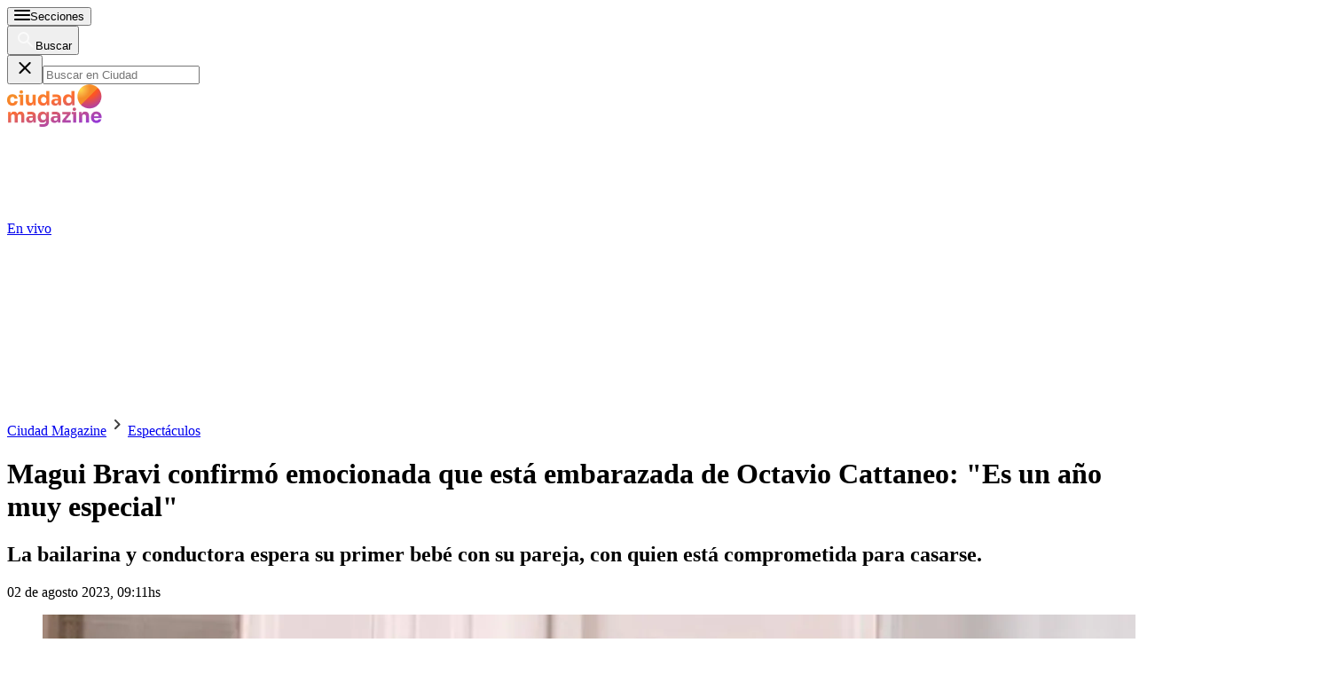

--- FILE ---
content_type: text/html; charset=utf-8
request_url: https://www.ciudad.com.ar/espectaculos/magui-bravi-confirmo-emocionada-esta-embarazada-octavio-cattaneo-ano-muy_226977/
body_size: 46440
content:
<!DOCTYPE html><html lang="es"><head><meta charSet="utf-8"/><meta name="viewport" content="width=device-width, initial-scale=1, maximum-scale=5"/><script async="" src="https://a5e9582a-a465-44b1-8d41-3a8ddcf903db.edge.permutive.app/a5e9582a-a465-44b1-8d41-3a8ddcf903db-web.js"></script><script async="" src="https://securepubads.g.doubleclick.net/tag/js/gpt.js"></script><script async="" src="https://s1.adzonestatic.com/c/10011_ciudad-2023-01.js"></script><link rel="preload" href="/pf/resources/dist/ciudad/css/story.css?d=657&amp;mxId=00000000" as="style"/><link rel="preconnect" href="https://www.googletagmanager.com"/><link rel="preconnect" href="https://www.google-analytics.com"/><link rel="preconnect" href="https://www.googletagservices.com"/><link rel="preconnect" href="https://adservice.google.com"/><link rel="preconnect" href="https://securepubads.g.doubleclick.net"/><link rel="preconnect" href="https://tpc.googlesyndication.com"/><link rel="preconnect" href="https://cdn.ampproject.org"/><link rel="dns-prefetch" href="https://s1.adzonestatic.com"/><link rel="dns-prefetch" href="https://s.go-mpulse.net"/><link rel="preload" href="/pf/resources/dist/fonts/sora-latin-700.woff2?d=657&amp;mxId=00000000" as="font" type="font/woff2" crossorigin="anonymous"/><link rel="preload" href="/pf/resources/dist/fonts/sora-regular.woff2?d=657&amp;mxId=00000000" as="font" type="font/woff2" crossorigin="anonymous"/><link rel="preload" href="/pf/resources/dist/fonts/source-sans-pro-v21-latin-600.woff2?d=657&amp;mxId=00000000" as="font" type="font/woff2" crossorigin="anonymous"/><link rel="preload" href="/pf/resources/dist/fonts/source-sans-pro-v21-latin-regular.woff2?d=657&amp;mxId=00000000" as="font" type="font/woff2" crossorigin="anonymous"/><link rel="preload" href="/pf/resources/dist/fonts/sourcesanspro-bold-webfont.woff2?d=657&amp;mxId=00000000" as="font" type="font/woff2" crossorigin="anonymous"/><link rel="canonical" href="https://www.ciudad.com.ar/espectaculos/magui-bravi-confirmo-emocionada-esta-embarazada-octavio-cattaneo-ano-muy_226977/"/><link rel="amphtml" href="https://www.ciudad.com.ar/espectaculos/magui-bravi-confirmo-emocionada-esta-embarazada-octavio-cattaneo-ano-muy_226977/?outputType=amp"/><meta name="title" content="Magui Bravi confirmó emocionada que está embarazada de Octavio Cattaneo: &quot;Es un año muy especial&quot; |Ciudad Magazine"/><meta name="description" content="La bailarina y conductora espera su primer bebé con su pareja, con quien está comprometida para casarse. |Ciudad Magazine"/><meta property="article:tag" content="Magui Bravi"/><meta property="article:location" content="country:argentina"/><meta property="article:content_tier" content="free"/><meta property="article:opinion" content="false"/><meta property="article:modified_time" content="2023-08-02T12:11:16.000Z"/><meta property="article:published_time" content="2023-08-02T12:11:16.000Z"/><meta name="robots" content="max-image-preview:large"/><meta name="keywords" content="Magui Bravi"/><meta name="pageType" content="story"/><meta name="twitter:card" content="summary_large_image"/><meta property="twitter:creator" content="@ciudad_magazine"/><meta property="twitter:site" content="@ciudad_magazine"/><meta property="fb:pages" content="35316926938"/><meta property="fb:app_id" content="122727397748572"/><meta property="fb:admins" content="35316926938"/><meta name="google-site-verification" content="pWqEPT-Fc84Rn6p0DQVx_O7mX26YibWB442pVqcw7ok"/><meta property="og:site_name" content="Ciudad Magazine"/><meta property="og:region" content="Buenos Aires"/><meta property="og:country_name" content="Argentina"/><meta property="og:type" content="article"/><meta property="og:url" content="https://www.ciudad.com.ar/espectaculos/magui-bravi-confirmo-emocionada-esta-embarazada-octavio-cattaneo-ano-muy_226977/"/><meta property="og:title" content="Magui Bravi confirmó emocionada que está embarazada de Octavio Cattaneo: &quot;Es un año muy especial&quot;"/><meta property="og:description" content="La bailarina y conductora espera su primer bebé con su pareja, con quien está comprometida para casarse."/><meta property="og:updated_time" content="2023-08-02T12:11:16Z"/><meta property="og:image" content="https://www.ciudad.com.ar/resizer/v2/magui-bravi-confirmo-emocionada-que-esta-embarazada-por-primera-vez-435KBZJX5VFE3DBXEBT6FBOAIM.jpg?auth=e74064077446a665102c9829c4864f7a6dcafe8cf9176ab57c7a59eb6e7848d7&amp;width=1023"/><meta name="twitter:title" content="Magui Bravi confirmó emocionada que está embarazada de Octavio Cattaneo: &quot;Es un año muy especial&quot;"/><meta name="twitter:url" content="https://www.ciudad.com.ar/espectaculos/magui-bravi-confirmo-emocionada-esta-embarazada-octavio-cattaneo-ano-muy_226977/"/><meta name="twitter:description" content="La bailarina y conductora espera su primer bebé con su pareja, con quien está comprometida para casarse."/><meta name="twitter:image" content="https://www.ciudad.com.ar/resizer/v2/magui-bravi-confirmo-emocionada-que-esta-embarazada-por-primera-vez-435KBZJX5VFE3DBXEBT6FBOAIM.jpg?auth=e74064077446a665102c9829c4864f7a6dcafe8cf9176ab57c7a59eb6e7848d7&amp;width=1023"/><meta name="twitter:player" content="https://www.ciudad.com.ar/player-card-twitter/"/><meta name="twitter:player:width" content="980"/><meta name="twitter:player:height" content="550"/><meta name="twitter:player:stream:content_type" content="video/mp4;"/><meta name="idNota" content="2A5AIBBI7VCVLPAVAFI5UGA4PQ"/><link rel="preload" href="https://www.ciudad.com.ar/resizer/v2/magui-bravi-confirmo-emocionada-que-esta-embarazada-por-primera-vez-435KBZJX5VFE3DBXEBT6FBOAIM.jpg?auth=e74064077446a665102c9829c4864f7a6dcafe8cf9176ab57c7a59eb6e7848d7&amp;width=767" as="image" media="(max-width: 728px)" fetchPriority="high"/><link rel="preload" href="https://www.ciudad.com.ar/resizer/v2/magui-bravi-confirmo-emocionada-que-esta-embarazada-por-primera-vez-435KBZJX5VFE3DBXEBT6FBOAIM.jpg?auth=e74064077446a665102c9829c4864f7a6dcafe8cf9176ab57c7a59eb6e7848d7&amp;width=1023" as="image" media="(min-width: 729px) and (max-width: 1023px)" fetchPriority="high"/><link rel="preload" href="https://www.ciudad.com.ar/resizer/v2/magui-bravi-confirmo-emocionada-que-esta-embarazada-por-primera-vez-435KBZJX5VFE3DBXEBT6FBOAIM.jpg?auth=e74064077446a665102c9829c4864f7a6dcafe8cf9176ab57c7a59eb6e7848d7&amp;width=1440" as="image" media="(min-width: 1024px)" fetchPriority="high"/><link rel="icon" type="image/x-icon" href="https://www.ciudad.com.ar/favicon.ico"/><link rel="icon" type="image/svg+xml" href="https://www.ciudad.com.ar/favicon.svg"/><link rel="icon" type="image/png" sizes="16x16" href="https://www.ciudad.com.ar/favicon-16x16.png"/><link rel="icon" type="image/png" sizes="32x32" href="https://www.ciudad.com.ar/favicon-32x32.png"/><link rel="apple-touch-icon" href="https://www.ciudad.com.ar/apple-touch-icon.png"/><title itemProp="name" lang="es">Magui Bravi confirmó emocionada que está embarazada de Octavio Cattaneo: &quot;Es un año muy especial&quot; | Ciudad Magazine</title><script type="text/javascript">
    metadata = {"page":{"article":{"id":"2A5AIBBI7VCVLPAVAFI5UGA4PQ","title":"Magui Bravi confirmó emocionada que está embarazada de Octavio Cattaneo: \"Es un año muy especial\"","description":"La bailarina y conductora espera su primer bebé con su pareja, con quien está comprometida para casarse.","url":"https://www.ciudad.com.ar/espectaculos/magui-bravi-confirmo-emocionada-esta-embarazada-octavio-cattaneo-ano-muy_226977/","sections":["Espectáculos"],"tags":["Magui Bravi"]}}};
    metadata.page.userLoggedIn = !!localStorage.getItem('uuid-arc');
   </script><script type="text/javascript">
    !function(e,o,n,i){if(!e){e=e||{},window.permutive=e,e.q=[];var t=function(){return([1e7]+-1e3+-4e3+-8e3+-1e11).replace(/[018]/g,function(e){return(e^(window.crypto||window.msCrypto).getRandomValues(new Uint8Array(1))[0]&15>>e/4).toString(16)})};e.config=i||{},e.config.apiKey=o,e.config.workspaceId=n,e.config.environment=e.config.environment||"production",(window.crypto||window.msCrypto)&&(e.config.viewId=t());for(var g=["addon","identify","track","trigger","query","segment","segments","ready","on","once","user","consent"],r=0;r<g.length;r++){var w=g[r];e[w]=function(o){return function(){var n=Array.prototype.slice.call(arguments,0);e.q.push({functionName:o,arguments:n})}}(w)}}}(window.permutive,"1714b376-c8c2-46f7-9663-7a87790ff8aa","a5e9582a-a465-44b1-8d41-3a8ddcf903db",{});
  window.googletag=window.googletag||{},window.googletag.cmd=window.googletag.cmd||[],window.googletag.cmd.push(function(){if(0===window.googletag.pubads().getTargeting("permutive").length){var e=window.localStorage.getItem("_pdfps");window.googletag.pubads().setTargeting("permutive",e?JSON.parse(e):[]);var o=window.localStorage.getItem("permutive-id");o&&(window.googletag.pubads().setTargeting("puid",o),window.googletag.pubads().setTargeting("ptime",Date.now().toString())),window.permutive.config.viewId&&window.googletag.pubads().setTargeting("prmtvvid",window.permutive.config.viewId),window.permutive.config.workspaceId&&window.googletag.pubads().setTargeting("prmtvwid",window.permutive.config.workspaceId)}});
  permutive.addon('web', metadata);
  </script><script>
  const uuidStorage = localStorage.getItem('uuid-arc') || '';
  const eventAuth = {
    event: 'authentication',
    userId: uuidStorage,
  };
  dataLayer = (uuidStorage !== '') ? [eventAuth] : [];
</script><script>
  (function(w,d,s,l,i){
    w[l]=w[l]||[];w[l].push({'gtm.start':new Date().getTime(),event:'gtm.js'});
    var f=d.getElementsByTagName(s)[0],
      j=d.createElement(s),
      dl=l!='dataLayer'?'&l='+l:'';
    j.async=true;
    j.src='https://www.googletagmanager.com/gtm.js?id='+i+dl;
    f.parentNode.insertBefore(j,f);
  })(window,document,'script','dataLayer','GTM-KP8GBD5');
</script><script>(()=>{function e(e,n){var t=Object.keys(e);if(Object.getOwnPropertySymbols){var o=Object.getOwnPropertySymbols(e);n&&(o=o.filter((function(n){return Object.getOwnPropertyDescriptor(e,n).enumerable}))),t.push.apply(t,o)}return t}function n(n){for(var o=1;o<arguments.length;o++){var a=null!=arguments[o]?arguments[o]:{};o%2?e(Object(a),!0).forEach((function(e){t(n,e,a[e])})):Object.getOwnPropertyDescriptors?Object.defineProperties(n,Object.getOwnPropertyDescriptors(a)):e(Object(a)).forEach((function(e){Object.defineProperty(n,e,Object.getOwnPropertyDescriptor(a,e))}))}return n}function t(e,n,t){return n in e?Object.defineProperty(e,n,{value:t,enumerable:!0,configurable:!0,writable:!0}):e[n]=t,e}navigator.share=navigator.share||function(){var e={default:{sms:"SMS",messenger:"Messenger",whatsapp:"WhatsApp",twitter:"Twitter",linkedin:"Linkedin",telegram:"Telegram",facebook:"Facebook",skype:"Skype",pinterest:"Pinterest"},cs:{shareTitle:"Sdílet",cancel:"Zrušit",copy:"Kopírovat",print:"Tisk",email:"E-mail",selectSms:"Vyberte kontakt"},sk:{shareTitle:"Zdieľať",cancel:"Zrušiť",copy:"Kopírovat",print:"Tlač",email:"E-mail",selectSms:"Vyberte kontakt"},ja:{shareTitle:"共有する",cancel:"キャンセル",copy:"コピーする",print:"印刷する",email:"E-mail",selectSms:"連絡先を選択してください"},zh:{shareTitle:"分享",cancel:"取消",copy:"複製連結",print:"列印",email:"E-mail",selectSms:"選擇聯絡人"},pt:{shareTitle:"Compartilhar",cancel:"Cancelar",copy:"Copiar",print:"Imprimir",email:"E-mail",selectSms:"Selecione um contato"},en:{shareTitle:"Share",cancel:"Cancel",copy:"Copy",print:"Print",email:"E-mail",selectSms:"Pick a contact"},es:{shareTitle:"Compartir",cancel:"Cancelar",copy:"Copiar",print:"Imprimir",email:"Correo",selectSms:"Seleccionar un contacto"},fr:{shareTitle:"Partager",cancel:"Annuler",copy:"Copier",print:"Imprimer",email:"E-mail",selectSms:"Veuillez choisir un contact"},de:{shareTitle:"Teilen",cancel:"Abbrechen",copy:"Kopieren",print:"Drucken",email:"E-mail",selectSms:"Wählen Sie einen Kontakt aus"},it:{shareTitle:"Condividi",cancel:"Annulla",copy:"Copia",print:"Stampa",email:"Email",selectSms:"Seleziona un contatto"},nl:{shareTitle:"Delen",cancel:"Annuleren",copy:"Kopiëren",print:"Printen",email:"E-mail",selectSms:"Selecteer een contact"},sv:{shareTitle:"Dela",cancel:"Avbryt",copy:"Kopiera",print:"Skriv ut",email:"E-mail",selectSms:"Välj en kontakt"},da:{shareTitle:"Del",cancel:"Luk",copy:"Kopiér",print:"Udskriv",email:"E-mail",selectSms:"Vælg en kontaktperson"},dk:{shareTitle:"Del",cancel:"Luk",copy:"Kopiér",print:"Udskriv",email:"E-mail",selectSms:"Vælg en kontaktperson"},ru:{shareTitle:"Поделиться",cancel:"Отмена",copy:"Скопировать",print:"Печать",email:"Э-майл",selectSms:"Выбери контакт"},tr:{shareTitle:"Paylaş",cancel:"Vazgeç",copy:"Kopyala",print:"Yazdır",email:"E-posta",selectSms:"Bir kişi seç"},ko:{shareTitle:"공유",cancel:"취소",copy:"링크 복사",print:"인쇄",email:"E-mail",selectSms:"연락처를 선택하세요"},ta:{shareTitle:"பகிர்",cancel:"இரத்து",copy:"நகலெடு",print:"அச்சிடு",email:"மின்னஞ்சல்",selectSms:"ஒரு தொடர்பைத் தேர்வுசெய்க"},pl:{shareTitle:"Dzielić",cancel:"Anuluj",copy:"Kopiuj",print:"Wydrukować",email:"E-mail",selectSms:"Wybierz kontakt"},is:{shareTitle:"Deila",cancel:"Hætta við",copy:"Afrita",print:"Prenta",email:"Póstur",selectSms:"Veldu tengilið"},hu:{shareTitle:"Megosztás",cancel:"Bezárás",copy:"Másolás",print:"Nyomtatás",email:"E-mail",selectSms:"Válasszon egy kontaktot"}},t=navigator.userAgent.match(/Android/i),o=navigator.userAgent.match(/iPhone|iPad|iPod/i),a=navigator.userAgent.match(/iPhone|iPad|iPod|Macintosh/i),i=!(o||t),c={share:a?'<svg class="the-icon" xmlns="http://www.w3.org/2000/svg" viewBox="0 0 1000 1000"><g><path fill="#424242" d="M381.9,181l95.8-95.8v525.9c0,13.4,8.9,22.3,22.3,22.3c13.4,0,22.3-8.9,22.3-22.3V85.2l95.8,95.8c4.5,4.5,8.9,6.7,15.6,6.7c6.7,0,11.1-2.2,15.6-6.7c8.9-8.9,8.9-22.3,0-31.2L515.6,16.1c-2.2-2.2-4.5-4.5-6.7-4.5c-4.5-2.2-11.1-2.2-17.8,0c-2.2,2.2-4.5,2.2-6.7,4.5L350.7,149.8c-8.9,8.9-8.9,22.3,0,31.2C359.6,190,373,190,381.9,181z M812,276.9H633.7v44.6H812v624H188v-624h178.3v-44.6H188c-24.5,0-44.6,20.1-44.6,44.6v624c0,24.5,20.1,44.6,44.6,44.6h624c24.5,0,44.6-20.1,44.6-44.6v-624C856.6,296.9,836.5,276.9,812,276.9z"/></g></svg>':'<svg class="the-icon" xmlns="http://www.w3.org/2000/svg" viewBox="0 0 24 24"><path d="M0 0h24v24H0z" fill="none"/><path fill="#424242" d="M18 16.08c-.76 0-1.44.3-1.96.77L8.91 12.7c.05-.23.09-.46.09-.7s-.04-.47-.09-.7l7.05-4.11c.54.5 1.25.81 2.04.81 1.66 0 3-1.34 3-3s-1.34-3-3-3-3 1.34-3 3c0 .24.04.47.09.7L8.04 9.81C7.5 9.31 6.79 9 6 9c-1.66 0-3 1.34-3 3s1.34 3 3 3c.79 0 1.5-.31 2.04-.81l7.12 4.16c-.05.21-.08.43-.08.65 0 1.61 1.31 2.92 2.92 2.92 1.61 0 2.92-1.31 2.92-2.92s-1.31-2.92-2.92-2.92z"/></svg>',email:'<svg class="the-icon" xmlns="http://www.w3.org/2000/svg" viewBox="0 0 24 24"><path fill="none" d="M0 0h24v24H0z"/><path fill="#424242" d="M20 4H4c-1.1 0-1.99.9-1.99 2L2 18c0 1.1.9 2 2 2h16c1.1 0 2-.9 2-2V6c0-1.1-.9-2-2-2zm0 14H4V8l8 5 8-5v10zm-8-7L4 6h16l-8 5z"/></svg>',copy:'<svg class="the-icon" xmlns="http://www.w3.org/2000/svg" viewBox="0 0 448 512"><path fill="#424242" d="M320 448v40c0 13.255-10.745 24-24 24H24c-13.255 0-24-10.745-24-24V120c0-13.255 10.745-24 24-24h72v296c0 30.879 25.121 56 56 56h168zm0-344V0H152c-13.255 0-24 10.745-24 24v368c0 13.255 10.745 24 24 24h272c13.255 0 24-10.745 24-24V128H344c-13.2 0-24-10.8-24-24zm120.971-31.029L375.029 7.029A24 24 0 0 0 358.059 0H352v96h96v-6.059a24 24 0 0 0-7.029-16.97z"></path></svg>',print:'<svg class="the-icon" xmlns="http://www.w3.org/2000/svg" viewBox="0 0 24 24"><path fill="#424242" d="M19 8H5c-1.66 0-3 1.34-3 3v6h4v4h12v-4h4v-6c0-1.66-1.34-3-3-3zm-3 11H8v-5h8v5zm3-7c-.55 0-1-.45-1-1s.45-1 1-1 1 .45 1 1-.45 1-1 1zm-1-9H6v4h12V3z"/><path d="M0 0h24v24H0z" fill="none"/></svg>',sms:'<svg class="the-icon" xmlns="http://www.w3.org/2000/svg" viewBox="0 0 24 24"><path fill="#424242" d="M20 2H4c-1.1 0-1.99.9-1.99 2L2 22l4-4h14c1.1 0 2-.9 2-2V4c0-1.1-.9-2-2-2zM9 11H7V9h2v2zm4 0h-2V9h2v2zm4 0h-2V9h2v2z"/><path d="M0 0h24v24H0z" fill="none"/></svg>',messenger:'<svg class="the-icon" xmlns="http://www.w3.org/2000/svg" viewBox="0 0 448 512"><path fill="#0084ff" d="M224 32C15.9 32-77.5 278 84.6 400.6V480l75.7-42c142.2 39.8 285.4-59.9 285.4-198.7C445.8 124.8 346.5 32 224 32zm23.4 278.1L190 250.5 79.6 311.6l121.1-128.5 57.4 59.6 110.4-61.1-121.1 128.5z"></path></svg>',facebook:'<svg class="the-icon" xmlns="http://www.w3.org/2000/svg" viewBox="0 0 448 512"><path fill="#3b5998" d="M448 56.7v398.5c0 13.7-11.1 24.7-24.7 24.7H309.1V306.5h58.2l8.7-67.6h-67v-43.2c0-19.6 5.4-32.9 33.5-32.9h35.8v-60.5c-6.2-.8-27.4-2.7-52.2-2.7-51.6 0-87 31.5-87 89.4v49.9h-58.4v67.6h58.4V480H24.7C11.1 480 0 468.9 0 455.3V56.7C0 43.1 11.1 32 24.7 32h398.5c13.7 0 24.8 11.1 24.8 24.7z"></path></svg>',whatsapp:'<svg class="the-icon" xmlns="http://www.w3.org/2000/svg" viewBox="0 0 448 512"><path fill="#075e54" d="M224 122.8c-72.7 0-131.8 59.1-131.9 131.8 0 24.9 7 49.2 20.2 70.1l3.1 5-13.3 48.6 49.9-13.1 4.8 2.9c20.2 12 43.4 18.4 67.1 18.4h.1c72.6 0 133.3-59.1 133.3-131.8 0-35.2-15.2-68.3-40.1-93.2-25-25-58-38.7-93.2-38.7zm77.5 188.4c-3.3 9.3-19.1 17.7-26.7 18.8-12.6 1.9-22.4.9-47.5-9.9-39.7-17.2-65.7-57.2-67.7-59.8-2-2.6-16.2-21.5-16.2-41s10.2-29.1 13.9-33.1c3.6-4 7.9-5 10.6-5 2.6 0 5.3 0 7.6.1 2.4.1 5.7-.9 8.9 6.8 3.3 7.9 11.2 27.4 12.2 29.4s1.7 4.3.3 6.9c-7.6 15.2-15.7 14.6-11.6 21.6 15.3 26.3 30.6 35.4 53.9 47.1 4 2 6.3 1.7 8.6-1 2.3-2.6 9.9-11.6 12.5-15.5 2.6-4 5.3-3.3 8.9-2 3.6 1.3 23.1 10.9 27.1 12.9s6.6 3 7.6 4.6c.9 1.9.9 9.9-2.4 19.1zM400 32H48C21.5 32 0 53.5 0 80v352c0 26.5 21.5 48 48 48h352c26.5 0 48-21.5 48-48V80c0-26.5-21.5-48-48-48zM223.9 413.2c-26.6 0-52.7-6.7-75.8-19.3L64 416l22.5-82.2c-13.9-24-21.2-51.3-21.2-79.3C65.4 167.1 136.5 96 223.9 96c42.4 0 82.2 16.5 112.2 46.5 29.9 30 47.9 69.8 47.9 112.2 0 87.4-72.7 158.5-160.1 158.5z"></path></svg>',twitter:'<svg class="the-icon" xmlns="http://www.w3.org/2000/svg" viewBox="0 0 512 512"><path fill="#1da1f2" d="M459.37 151.716c.325 4.548.325 9.097.325 13.645 0 138.72-105.583 298.558-298.558 298.558-59.452 0-114.68-17.219-161.137-47.106 8.447.974 16.568 1.299 25.34 1.299 49.055 0 94.213-16.568 130.274-44.832-46.132-.975-84.792-31.188-98.112-72.772 6.498.974 12.995 1.624 19.818 1.624 9.421 0 18.843-1.3 27.614-3.573-48.081-9.747-84.143-51.98-84.143-102.985v-1.299c13.969 7.797 30.214 12.67 47.431 13.319-28.264-18.843-46.781-51.005-46.781-87.391 0-19.492 5.197-37.36 14.294-52.954 51.655 63.675 129.3 105.258 216.365 109.807-1.624-7.797-2.599-15.918-2.599-24.04 0-57.828 46.782-104.934 104.934-104.934 30.213 0 57.502 12.67 76.67 33.137 23.715-4.548 46.456-13.32 66.599-25.34-7.798 24.366-24.366 44.833-46.132 57.827 21.117-2.273 41.584-8.122 60.426-16.243-14.292 20.791-32.161 39.308-52.628 54.253z"></path></svg>',linkedin:'<svg class="the-icon" xmlns="http://www.w3.org/2000/svg" viewBox="0 0 448 512"><path fill="#0077b5" d="M416 32H31.9C14.3 32 0 46.5 0 64.3v383.4C0 465.5 14.3 480 31.9 480H416c17.6 0 32-14.5 32-32.3V64.3c0-17.8-14.4-32.3-32-32.3zM135.4 416H69V202.2h66.5V416zm-33.2-243c-21.3 0-38.5-17.3-38.5-38.5S80.9 96 102.2 96c21.2 0 38.5 17.3 38.5 38.5 0 21.3-17.2 38.5-38.5 38.5zm282.1 243h-66.4V312c0-24.8-.5-56.7-34.5-56.7-34.6 0-39.9 27-39.9 54.9V416h-66.4V202.2h63.7v29.2h.9c8.9-16.8 30.6-34.5 62.9-34.5 67.2 0 79.7 44.3 79.7 101.9V416z"></path></svg>',telegram:'<svg class="the-icon" xmlns="http://www.w3.org/2000/svg" viewBox="0 0 496 512"><path fill="#0088cc" d="M248 8C111 8 0 119 0 256s111 248 248 248 248-111 248-248S385 8 248 8zm121.8 169.9l-40.7 191.8c-3 13.6-11.1 16.9-22.4 10.5l-62-45.7-29.9 28.8c-3.3 3.3-6.1 6.1-12.5 6.1l4.4-63.1 114.9-103.8c5-4.4-1.1-6.9-7.7-2.5l-142 89.4-61.2-19.1c-13.3-4.2-13.6-13.3 2.8-19.7l239.1-92.2c11.1-4 20.8 2.7 17.2 19.5z"></path></svg>',skype:'<svg class="the-icon" xmlns="http://www.w3.org/2000/svg" viewBox="0 0 448 512"><path fill="#00aff0" d="M424.7 299.8c2.9-14 4.7-28.9 4.7-43.8 0-113.5-91.9-205.3-205.3-205.3-14.9 0-29.7 1.7-43.8 4.7C161.3 40.7 137.7 32 112 32 50.2 32 0 82.2 0 144c0 25.7 8.7 49.3 23.3 68.2-2.9 14-4.7 28.9-4.7 43.8 0 113.5 91.9 205.3 205.3 205.3 14.9 0 29.7-1.7 43.8-4.7 19 14.6 42.6 23.3 68.2 23.3 61.8 0 112-50.2 112-112 .1-25.6-8.6-49.2-23.2-68.1zm-194.6 91.5c-65.6 0-120.5-29.2-120.5-65 0-16 9-30.6 29.5-30.6 31.2 0 34.1 44.9 88.1 44.9 25.7 0 42.3-11.4 42.3-26.3 0-18.7-16-21.6-42-28-62.5-15.4-117.8-22-117.8-87.2 0-59.2 58.6-81.1 109.1-81.1 55.1 0 110.8 21.9 110.8 55.4 0 16.9-11.4 31.8-30.3 31.8-28.3 0-29.2-33.5-75-33.5-25.7 0-42 7-42 22.5 0 19.8 20.8 21.8 69.1 33 41.4 9.3 90.7 26.8 90.7 77.6 0 59.1-57.1 86.5-112 86.5z"></path></svg>',pinterest:'<svg class="the-icon" width="256px" height="256px" viewBox="0 0 256 256" version="1.1" xmlns="http://www.w3.org/2000/svg" xmlns:xlink="http://www.w3.org/1999/xlink" preserveAspectRatio="xMidYMid"><path d="M0,128.002 C0,180.416 31.518,225.444 76.619,245.241 C76.259,236.303 76.555,225.573 78.847,215.848 C81.308,205.457 95.317,146.1 95.317,146.1 C95.317,146.1 91.228,137.927 91.228,125.848 C91.228,106.879 102.222,92.712 115.914,92.712 C127.557,92.712 133.182,101.457 133.182,111.929 C133.182,123.633 125.717,141.14 121.878,157.355 C118.671,170.933 128.686,182.008 142.081,182.008 C166.333,182.008 182.667,150.859 182.667,113.953 C182.667,85.899 163.772,64.901 129.405,64.901 C90.577,64.901 66.388,93.857 66.388,126.201 C66.388,137.353 69.676,145.217 74.826,151.307 C77.194,154.104 77.523,155.229 76.666,158.441 C76.052,160.796 74.642,166.466 74.058,168.713 C73.206,171.955 70.579,173.114 67.649,171.917 C49.765,164.616 41.436,145.031 41.436,123.015 C41.436,86.654 72.102,43.054 132.918,43.054 C181.788,43.054 213.953,78.418 213.953,116.379 C213.953,166.592 186.037,204.105 144.887,204.105 C131.068,204.105 118.069,196.635 113.616,188.15 C113.616,188.15 106.185,217.642 104.611,223.337 C101.897,233.206 96.585,243.07 91.728,250.758 C103.24,254.156 115.401,256.007 128.005,256.007 C198.689,256.007 256.001,198.698 256.001,128.002 C256.001,57.309 198.689,0 128.005,0 C57.314,0 0,57.309 0,128.002 Z" fill="#CB1F27"></path></svg>'};function l(e){var n=e,t=document.head||document.getElementsByTagName("head")[0],o=document.createElement("style");o.type="text/css",o.appendChild(document.createTextNode(n)),o.id="shareAPIPolyfill-style",t.appendChild(o)}return function(){var t=arguments.length>0&&void 0!==arguments[0]?arguments[0]:{},o=arguments.length>1&&void 0!==arguments[1]?arguments[1]:{};return new Promise((function(s,r){t.title&&"string"==typeof t.title&&t.text&&"string"==typeof t.text||r("Invalid Params");var p=t.title,d=t.url,h=t.fbId,m=t.hashtags,g=t.via,v=t.hashtag,y=n(n({},{copy:!0,print:!0,email:!0,sms:!0,messenger:!0,facebook:!0,whatsapp:!0,twitter:!0,linkedin:!0,telegram:!0,skype:!0,pinterest:!0,language:"en"}),o),w=n(n({},e.default),e[y.language]?e[y.language]:e[navigator.language]||e[navigator.language.substr(0,2).toLowerCase()]||e.en),u=t.text||p,f=encodeURIComponent(t.image);function b(){k.classList.remove("visible"),P.classList.remove("visible"),k.addEventListener("transitionend",(function e(){k.removeEventListener("transitionend",e),document.body.removeChild(k)})),P.addEventListener("transitionend",(function e(){P.removeEventListener("transitionend",e),document.body.removeChild(P),document.head.removeChild(document.querySelector("#shareAPIPolyfill-style")),document.removeEventListener("keyup",x)}))}l('\n#shareAPIPolyfill-backdrop,\n#shareAPIPolyfill-container {\n  opacity: 0;\n  pointer-events: none;\n  position: fixed;\n  left: 0;\n  top: 0;\n  bottom: 0;\n  right: 0;\n  margin: auto;\n  width: 100%;\n  height: 100%;\n  will-change: opacity;\n  z-index: 99999999;\n}\n#shareAPIPolyfill-backdrop {\n  transition: opacity linear 250ms;\n  background-color: rgba(0, 0, 0, 0.6);\n}\n#shareAPIPolyfill-container {\n  color: #424242;\n  background-color: #f9f9f9;\n  top: auto;\n  max-width: 400px;\n  height: auto;\n  transition-property: transform,opacity;\n  transition-timing-function: linear;\n  transition-duration: 250ms;\n  transition-delay: 150ms;\n  transform: translateY(100%);\n  font-family: -apple-system, BlinkMacSystemFont, "Segoe UI", "Roboto", "Oxygen", "Ubuntu", "Cantarell", "Fira Sans", "Droid Sans", "Helvetica Neue", arial, sans-serif, "Microsoft JhengHei";\n}\n#shareAPIPolyfill-backdrop.visible,\n#shareAPIPolyfill-container.visible {\n  opacity: 1;\n  pointer-events: all;\n}\n#shareAPIPolyfill-container.visible {\n  transform: translateY(0);\n}\n#shareAPIPolyfill-container .shareAPIPolyfill-header {\n  background: #EEE;\n}\n#shareAPIPolyfill-container .shareAPIPolyfill-header .shareAPIPolyfill-icons-container {\n  display: flex;\n}\n#shareAPIPolyfill-container .shareAPIPolyfill-header-title {\n  background-color: #E0E0E0;\n  padding: 10px 18px;\n  color: #424242;\n  font-weight: 600;\n}\n#shareAPIPolyfill-container .shareAPIPolyfill-body {\n  border-top: solid 1px #EEE;\n}\n#shareAPIPolyfill-container .shareAPIPolyfill-footer {\n width: 100%;\n display: block;\n border: none;\n transition: opacity ease-in 250ms;\n border-top: solid 1px #EEE;\n background-color: #EEE;\n text-align: center;\n padding: 10px;\n font-size:13px;\n cursor: pointer;\n opacity: .5;\n}\n#shareAPIPolyfill-container .shareAPIPolyfill-footer:hover {\n  opacity: 1;\n}\n#shareAPIPolyfill-container .shareAPIPolyfill-icons-container {\n  display: flex;\n  flex-wrap: wrap;\n}\n#shareAPIPolyfill-container .tool-icon {\n border: none;\n display: inline-block;\n width: 25%;\n box-sizing: border-box;\n font-weight: 400;\n font-size: 12px;\n -webkit-font-smoothing: antialiased;\n -moz-osx-font-smoothing: grayscale;\n text-align: center;\n cursor: pointer;\n background-color: transparent;\n padding: 20px 0;\n}\n#shareAPIPolyfill-container .tool-icon:hover {\n  box-shadow: inset 0 0 20px rgba(0,0,0, .125);\n}\n#shareAPIPolyfill-container .the-icon-title {\n padding-top: 10px;\n display: block;\n}\n.shareAPIPolyfill-header-title .the-icon {\n\tdisplay: inline-block;\n\theight: 20px;\n\twidth: 20px;\n\tpadding-right: 5px;\n\tvertical-align:'.concat(a?"-2px":"-4px",";\n}\n.shareAPIPolyfill-icons-container.title .tool-icon .the-icon,\n.shareAPIPolyfill-icons-container.body .tool-icon .the-icon {\n  display: block;\n  margin: auto;\n  width: 42px;\n  height: 36px;\n}\n.shareAPIPolyfill-icons-container.title .tool-icon .the-icon {\n  height: 24px;\n}\n.shareAPIPolyfill-icons-container .hidden {\n  display: none !important;\n}\n"));var k=document.createElement("div"),P=document.createElement("div");function x(e){27===e.keyCode&&b()}k.id="shareAPIPolyfill-backdrop",P.id="shareAPIPolyfill-container",P.setAttribute("tabindex","0"),P.innerHTML='\n<div class="shareAPIPolyfill-header">\n <div class="shareAPIPolyfill-header-title" tabindex="0">'.concat(c.share," ").concat(w.shareTitle,'</div>\n <div class="shareAPIPolyfill-icons-container title">\n  <button class="').concat(y.copy?"":"hidden",' tool-icon copy" data-tool="copy">\n   ').concat(c.copy,'\n   <span class="the-icon-title">').concat(w.copy,'</span>\n  </button>\n  <button class="').concat(y.print?"":"hidden",' tool-icon print" data-tool="print">\n   ').concat(c.print,'\n   <span class="the-icon-title">').concat(w.print,'</span>\n  </button>\n  <button class="').concat(y.email?"":"hidden",' tool-icon email" data-tool="email">\n   ').concat(c.email,'\n   <span class="the-icon-title">').concat(w.email,'</span>\n  </button>\n  <button class="').concat(y.sms?"":"hidden",' tool-icon sms" data-tool="sms">\n   ').concat(c.sms,'\n   <span class="the-icon-title">').concat(w.sms,'</span>\n  </button>\n </div>\n</div>\n<div class="shareAPIPolyfill-body">\n <div class="shareAPIPolyfill-icons-container body">\n  ').concat(h?'\n   <button class="tool-icon messenger '.concat(y.messenger?"":"hidden",'" data-tool="messenger">\n    ').concat(c.messenger,'\n    <span class="the-icon-title">').concat(w.messenger,"</span>\n   </button>\n  "):"",'\n  <button class="').concat(y.facebook?"":"hidden",' tool-icon facebook" data-tool="facebook">\n   ').concat(c.facebook,'\n   <span class="the-icon-title">').concat(w.facebook,'</span>\n  </button>\n  <button class="').concat(y.whatsapp?"":"hidden",' tool-icon whatsapp" data-tool="whatsapp">\n   ').concat(c.whatsapp,'\n   <span class="the-icon-title">').concat(w.whatsapp,'</span>\n  </button>\n  <button class="').concat(y.twitter?"":"hidden",' tool-icon twitter" data-tool="twitter">\n   ').concat(c.twitter,'\n   <span class="the-icon-title">').concat(w.twitter,'</span>\n  </button>\n  <button class="').concat(y.linkedin?"":"hidden",' tool-icon linkedin" data-tool="linkedin">\n   ').concat(c.linkedin,'\n   <span class="the-icon-title">').concat(w.linkedin,'</span>\n  </button>\n  <button class="').concat(y.telegram?"":"hidden",' tool-icon telegram" data-tool="telegram">\n   ').concat(c.telegram,'\n   <span class="the-icon-title">').concat(w.telegram,'</span>\n  </button>\n  <button class="').concat(y.skype?"":"hidden",' tool-icon skype skype-share" data-tool="skype" data-href="').concat(d,'" data-text="').concat(p+": "+d,'">\n   ').concat(c.skype,'\n   <span class="the-icon-title">').concat(w.skype,'</span>\n  </button>\n  <button class="').concat(y.pinterest?"":"hidden",' tool-icon pinterest" data-tool="pinterest">\n   ').concat(c.pinterest,'\n   <span class="the-icon-title">').concat(w.pinterest,'</span>\n  </button>\n </div>\n <button class="shareAPIPolyfill-footer">\n  ').concat(w.cancel,"\n </button>\n</div>\n"),k.addEventListener("click",(function(){b()})),!1!==y.skype&&function(e,n,t){e.loadSkypeWebSdkAsync=e.loadSkypeWebSdkAsync||function(e){var o,a=n.getElementsByTagName(t)[0];n.getElementById(e.id)||((o=n.createElement(t)).id=e.id,o.src=e.scriptToLoad,o.onload=e.callback,a.parentNode.insertBefore(o,a))};e.loadSkypeWebSdkAsync({scriptToLoad:"https://swx.cdn.skype.com/shared/v/latest/skypewebsdk.js",id:"skype_web_sdk"})}(window,document,"script"),requestAnimationFrame((function(e){document.body.appendChild(k),document.body.appendChild(P),document.addEventListener("keyup",x),Array.from(P.querySelectorAll(".tool-icon")).forEach((function(e){e.addEventListener("click",(function(n){var o=encodeURIComponent(u+": "+d);switch(e.dataset.tool){case"copy":navigator.clipboard.writeText("".concat(p,"\n").concat(t.text||"","\n").concat(d));break;case"print":setTimeout((function(e){self.print()}),500);break;case"email":var a="".concat(encodeURIComponent(u),"%0D%0A"),c="mailto:?subject=".concat(p,"&body=").concat(a).concat(encodeURIComponent(d));window.open(c);break;case"sms":location.href="sms:".concat(w.selectSms,"?&body=").concat(encodeURIComponent(p),": ").concat(encodeURIComponent(t.text||"")," ").concat(d);break;case"messenger":window.open("http://www.facebook.com/dialog/send?app_id="+h+"&display=popup&href="+encodeURIComponent(d)+"&link="+encodeURIComponent(d)+"&redirect_uri="+encodeURIComponent(d)+"&quote="+encodeURIComponent(u));break;case"facebook":window.open("https://www.facebook.com/sharer/sharer.php?u="+encodeURIComponent(d)+"&quote="+encodeURIComponent(u)+"&hashtag="+(v||m||""));break;case"whatsapp":window.open((i?"https://api.whatsapp.com/send?text=":"whatsapp://send?text=")+encodeURIComponent(u+"\n"+d));break;case"twitter":window.open("https://twitter.com/intent/tweet?text=".concat(encodeURIComponent(u),"&url=").concat(encodeURIComponent(d),"&hashtags=").concat(m||"","&via=").concat(g?encodeURIComponent(g):""));break;case"linkedin":window.open("https://www.linkedin.com/shareArticle?mini=true&url=".concat(encodeURIComponent(d),"&title=").concat(p,"&summary=").concat(u,"&source=LinkedIn"));break;case"telegram":window.open(i?"https://telegram.me/share/msg?url="+encodeURIComponent(d)+"&text="+encodeURIComponent(u):"tg://msg?text="+o);break;case"pinterest":window.open("https://pinterest.com/pin/create/button/?url="+encodeURIComponent(d)+"&description="+encodeURIComponent(u)+"&media="+f)}s(),b()}))})),P.querySelector(".shareAPIPolyfill-footer").addEventListener("click",b),requestAnimationFrame((function(){k.classList.add("visible"),P.classList.add("visible")})),document.getElementById("shareAPIPolyfill-container").focus()}))}))}}()})();
//# sourceMappingURL=share-min.js.map</script><style>
    div[class^="ad-slot-"]{min-width: 100%;  }
    .ad-slot-interstitial{height:1px;width:1px;display:none}
    .ad-slot-vslider{height:auto;width:auto;display:inline-block}
    @media screen and (max-width:730px){ /* Mobile */
    .ad-slot-header_mobile{height:50px}
    .ad-slot-caja_mobile{height:250px}
    .ad-slot-logo{height:38px}
    }
    @media screen and (min-width:731px){ /* Desktop */
    .ad-slot-header{height:200px}
    .ad-slot-top{height:250px}
    .ad-slot-caja{height:250px}
    .ad-slot-fullbanner{height:600px}
    .ad-slot-megalateral{height:600px;width:260px}
    .ad-slot-logo{height:46px}
    }
  </style><script type="text/javascript">
    window._taboola = window._taboola || [];
    _taboola.push({article:'auto'});
    !function (e, f, u, i) {
      if (!document.getElementById(i)){
        e.async = 1;
        e.src = u;
        e.id = i;
        f.parentNode.insertBefore(e, f);
      }
    }(document.createElement('script'),
    document.getElementsByTagName('script')[0],
    '//cdn.taboola.com/libtrc/artear-ciudadmagazine/loader.js',
    'tb_loader_script');
    if(window.performance && typeof window.performance.mark == 'function')
      {window.performance.mark('tbl_ic');}
  </script><script>
      let anchorSlot;
      googletag.cmd.push(() => {
        anchorSlot = googletag.defineOutOfPageSlot(
          "/113951150/ciudad/nota/zocalo", googletag.enums.OutOfPageFormat.BOTTOM_ANCHOR,
        );
        if(anchorSlot){
          anchorSlot.addService(googletag.pubads());
          if("espectaculos") {
            anchorSlot.setTargeting("seccion", "espectaculos");
            anchorSlot.setTargeting("sitioseccion", "ciudad-espectaculos");
          }
          if("2A5AIBBI7VCVLPAVAFI5UGA4PQ") {
            anchorSlot.setTargeting("idnota", "2A5AIBBI7VCVLPAVAFI5UGA4PQ");
          }
          googletag.pubads().enableSingleRequest();
          googletag.enableServices();
        }
      });
        </script><link rel="stylesheet" href="/pf/resources/dist/ciudad/css/story.css?d=657&amp;mxId=00000000"/><script type="application/javascript" id="polyfill-script">if(!Array.prototype.includes||!(window.Object && window.Object.assign)||!window.Promise||!window.Symbol||!window.fetch){document.write('<script type="application/javascript" src="/pf/dist/engine/polyfill.js?d=657&mxId=00000000" defer=""><\/script>')}</script><script id="fusion-engine-react-script" type="application/javascript" src="/pf/dist/engine/react.js?d=657&amp;mxId=00000000" defer=""></script><script id="fusion-engine-combinations-script" type="application/javascript" src="/pf/dist/components/combinations/article.js?d=657&amp;mxId=00000000" defer=""></script><script src="https://accounts.google.com/gsi/client" defer=""></script><script type="application/ld+json">[{"@context":"http://schema.org","@type":"NewsArticle","url":"https://www.ciudad.com.ar/espectaculos/magui-bravi-confirmo-emocionada-esta-embarazada-octavio-cattaneo-ano-muy_226977/","headline":"Magui Bravi confirmó emocionada que está embarazada de Octavio Cattaneo: \"Es un año muy especial\"","mainEntityOfPage":"https://www.ciudad.com.ar/espectaculos/magui-bravi-confirmo-emocionada-esta-embarazada-octavio-cattaneo-ano-muy_226977/","image":{"@type":"ImageObject","url":"https://www.ciudad.com.ar/resizer/v2/magui-bravi-confirmo-emocionada-que-esta-embarazada-por-primera-vez-435KBZJX5VFE3DBXEBT6FBOAIM.jpg?auth=e74064077446a665102c9829c4864f7a6dcafe8cf9176ab57c7a59eb6e7848d7&width=1440","height":"1440","width":"810"},"datePublished":"2023-08-02T09:11:16-0300","dateModified":"2023-08-02T09:11:16-0300","author":{"@type":"Person","name":"Agustina Rinaldi","url":"https://www.ciudad.com.ar/espectaculos/magui-bravi-confirmo-emocionada-esta-embarazada-octavio-cattaneo-ano-muy_226977/"},"publisher":{"@type":"Organization","name":"ciudad.com.ar","URL":"https://www.ciudad.com.ar/","logo":{"@type":"ImageObject","url":"/pf/resources/images/ciudad/ciudad-logo-header.png?d=657&mxId=00000000"}},"description":"La bailarina y conductora espera su primer bebé con su pareja, con quien está comprometida para casarse.","articleBody":"Ángel de Brito confirmó que Magui Bravi está embarazada por primera vez. Muy contenta, la bailarina y conductora le contó que espera su primer bebé con su pareja,Octavio Cattaneo.El conductor de LAM aclaró que tenía esta información desde hacía tiempo, pero quería esperar a que pasaran los tres prudenciales meses de gestación para contarla públicamente, una vez que Magui le dio permiso para hacerlo.Aunque Bravi todavía no se refirió a su embarazo, sí se había mostrado contenta por los planes de casamiento con su pareja.A finales de marzo de este año, había compartidoen Instagram un video de una producción de fotos vestida de novia, dando a conocer su compromiso con Ocatavio.\"Este es un año muy especial\", había escrito, emocionada, por sus planes con su futuro esposo. ¡Felicitaciones!MAGUI BRAVI Y OCTAVIO CATTANEO, UN AMOR DE TODA LA VIDASobre la magnitud de la boda, Magui respondió: \"Todavía no tenemos definido cuán grande va a ser, pero más que nada queremos hacerlo porque hace mucho tiempo que estamos juntos y la verdad que queremos festejar eso\".Es importante remarcar queMagui y Octavio estuvieron 7 años en pareja antes de que ella se hiciera famosa. Cuando ella ganó popularidad,decidieron finalizar el vínculo y estuvieron separados por 3 años.Sin embargo,en 2018 se volvieron a dar una nueva oportunidad. Y hoy por hoy, planeanconsolidar su relaciónde toda la vida.","articleSection":"Espectáculos"},{"@context":"http://schema.org","@type":"BreadcrumbList","itemListElement":[{"@type":"ListItem","position":1,"name":"ciudad.com.ar","item":"https://www.ciudad.com.ar/"},{"@type":"ListItem","position":2,"name":"Espectáculos","item":"https://www.ciudad.com.ar/espectaculos/"}]}]</script>
<script>(window.BOOMR_mq=window.BOOMR_mq||[]).push(["addVar",{"rua.upush":"false","rua.cpush":"true","rua.upre":"false","rua.cpre":"true","rua.uprl":"false","rua.cprl":"false","rua.cprf":"false","rua.trans":"SJ-7440437e-f57e-4734-9168-af07de10f4eb","rua.cook":"false","rua.ims":"false","rua.ufprl":"false","rua.cfprl":"true","rua.isuxp":"false","rua.texp":"norulematch","rua.ceh":"false","rua.ueh":"false","rua.ieh.st":"0"}]);</script>
                              <script>!function(e){var n="https://s.go-mpulse.net/boomerang/";if("False"=="True")e.BOOMR_config=e.BOOMR_config||{},e.BOOMR_config.PageParams=e.BOOMR_config.PageParams||{},e.BOOMR_config.PageParams.pci=!0,n="https://s2.go-mpulse.net/boomerang/";if(window.BOOMR_API_key="PPPB4-6K3AK-WKH6L-RCZRM-SE2DN",function(){function e(){if(!o){var e=document.createElement("script");e.id="boomr-scr-as",e.src=window.BOOMR.url,e.async=!0,i.parentNode.appendChild(e),o=!0}}function t(e){o=!0;var n,t,a,r,d=document,O=window;if(window.BOOMR.snippetMethod=e?"if":"i",t=function(e,n){var t=d.createElement("script");t.id=n||"boomr-if-as",t.src=window.BOOMR.url,BOOMR_lstart=(new Date).getTime(),e=e||d.body,e.appendChild(t)},!window.addEventListener&&window.attachEvent&&navigator.userAgent.match(/MSIE [67]\./))return window.BOOMR.snippetMethod="s",void t(i.parentNode,"boomr-async");a=document.createElement("IFRAME"),a.src="about:blank",a.title="",a.role="presentation",a.loading="eager",r=(a.frameElement||a).style,r.width=0,r.height=0,r.border=0,r.display="none",i.parentNode.appendChild(a);try{O=a.contentWindow,d=O.document.open()}catch(_){n=document.domain,a.src="javascript:var d=document.open();d.domain='"+n+"';void(0);",O=a.contentWindow,d=O.document.open()}if(n)d._boomrl=function(){this.domain=n,t()},d.write("<bo"+"dy onload='document._boomrl();'>");else if(O._boomrl=function(){t()},O.addEventListener)O.addEventListener("load",O._boomrl,!1);else if(O.attachEvent)O.attachEvent("onload",O._boomrl);d.close()}function a(e){window.BOOMR_onload=e&&e.timeStamp||(new Date).getTime()}if(!window.BOOMR||!window.BOOMR.version&&!window.BOOMR.snippetExecuted){window.BOOMR=window.BOOMR||{},window.BOOMR.snippetStart=(new Date).getTime(),window.BOOMR.snippetExecuted=!0,window.BOOMR.snippetVersion=12,window.BOOMR.url=n+"PPPB4-6K3AK-WKH6L-RCZRM-SE2DN";var i=document.currentScript||document.getElementsByTagName("script")[0],o=!1,r=document.createElement("link");if(r.relList&&"function"==typeof r.relList.supports&&r.relList.supports("preload")&&"as"in r)window.BOOMR.snippetMethod="p",r.href=window.BOOMR.url,r.rel="preload",r.as="script",r.addEventListener("load",e),r.addEventListener("error",function(){t(!0)}),setTimeout(function(){if(!o)t(!0)},3e3),BOOMR_lstart=(new Date).getTime(),i.parentNode.appendChild(r);else t(!1);if(window.addEventListener)window.addEventListener("load",a,!1);else if(window.attachEvent)window.attachEvent("onload",a)}}(),"".length>0)if(e&&"performance"in e&&e.performance&&"function"==typeof e.performance.setResourceTimingBufferSize)e.performance.setResourceTimingBufferSize();!function(){if(BOOMR=e.BOOMR||{},BOOMR.plugins=BOOMR.plugins||{},!BOOMR.plugins.AK){var n="true"=="true"?1:0,t="",a="ck6qeciccueuq2lu2mhq-f-e85b87e2d-clientnsv4-s.akamaihd.net",i="false"=="true"?2:1,o={"ak.v":"39","ak.cp":"1462743","ak.ai":parseInt("910563",10),"ak.ol":"0","ak.cr":9,"ak.ipv":4,"ak.proto":"h2","ak.rid":"114bd948","ak.r":51990,"ak.a2":n,"ak.m":"","ak.n":"ff","ak.bpcip":"18.189.2.0","ak.cport":59588,"ak.gh":"2.17.209.143","ak.quicv":"","ak.tlsv":"tls1.3","ak.0rtt":"","ak.0rtt.ed":"","ak.csrc":"-","ak.acc":"","ak.t":"1769263887","ak.ak":"hOBiQwZUYzCg5VSAfCLimQ==llNAOM2NbLcMd/TcnkE7syLp9o5XjRXMgMuSYBnzoIy/DVwCIUBOfxfwWOclD6MfsPPxSAZqtHDK4zmdav4meFOnJF6BdalYO7Ut4Egi6M2c7K/5DFIC+vUBJi0w30NVO9XgyTX6YeYalNek+NcQpqXI84V9T95kIBaanwQm7Xo9Jjoj9VyVR/t8NyxuCE+ilNgvFqmIh3TSSCDmKuIHzCrJKyXvLjVpVhLzfo0pbTXiWo/x34RBw+WobYVWorUchExKNO//6q1Mf8rijhwG0Me1BeZcbY0G1MjnVHE0nqTEHzwA77XPaYu1sfTd+VQJj4wGXh7gAA5otoWLJsQXgfgojONJOb2m2+2DzxPfTU0Vvwt9oJUXDTWn/cTT89OzyfZLPV8TXkWjkD6m8jaiWA0KW1Db6n4crgMtqsnNFdM=","ak.pv":"11","ak.dpoabenc":"","ak.tf":i};if(""!==t)o["ak.ruds"]=t;var r={i:!1,av:function(n){var t="http.initiator";if(n&&(!n[t]||"spa_hard"===n[t]))o["ak.feo"]=void 0!==e.aFeoApplied?1:0,BOOMR.addVar(o)},rv:function(){var e=["ak.bpcip","ak.cport","ak.cr","ak.csrc","ak.gh","ak.ipv","ak.m","ak.n","ak.ol","ak.proto","ak.quicv","ak.tlsv","ak.0rtt","ak.0rtt.ed","ak.r","ak.acc","ak.t","ak.tf"];BOOMR.removeVar(e)}};BOOMR.plugins.AK={akVars:o,akDNSPreFetchDomain:a,init:function(){if(!r.i){var e=BOOMR.subscribe;e("before_beacon",r.av,null,null),e("onbeacon",r.rv,null,null),r.i=!0}return this},is_complete:function(){return!0}}}}()}(window);</script></head><body><script>
  function setVw() {
    const vw = document.documentElement.clientWidth / 100;
    document.documentElement.style.setProperty('--vw', vw+'px');
  }

  window.addEventListener('DOMContentLoaded', setVw);
  window.addEventListener('resize', setVw);
</script><svg style="display:none"><symbol id="siteLogoMobile" xmlns="http://www.w3.org/2000/svg" xmlns:xlink="http://www.w3.org/1999/xlink" width="32" height="32" xml:space="preserve"><title>ciudad mobile</title><image class="ciudad-logo-mobile" width="32" height="32" xlink:href="[data-uri]"></image></symbol><symbol xmlns="http://www.w3.org/2000/svg" xmlns:xlink="http://www.w3.org/1999/xlink" width="107" height="48" xml:space="preserve" id="siteLogo"><title>ciudad</title><image class="ciudad-logo" width="107" height="48" xlink:href="[data-uri]"></image></symbol></svg><noscript><iframe src="https://www.googletagmanager.com/ns.html?id=GTM-KP8GBD5" height="0" width="0" style="display:none;visibility:hidden"></iframe></noscript><div id="fusion-app" class="fusion-app"><header class="header__container sticky header-global mousenull"><div class="header-content"><button aria-label="Desplegar menú" class="header__burger-menu-container pointer "><span class="menu-container"><svg width="18" height="12" viewBox="0 0 18 12" xmlns="http://www.w3.org/2000/svg" data-testid="burger-icon"><path d="M0.2875 1.7125C0.479167 1.90417 0.716667 2 1 2H17C17.2833 2 17.5208 1.90417 17.7125 1.7125C17.9042 1.52083 18 1.28333 18 1C18 0.716667 17.9042 0.479167 17.7125 0.2875C17.5208 0.0958333 17.2833 0 17 0H1C0.716667 0 0.479167 0.0958333 0.2875 0.2875C0.0958333 0.479167 0 0.716667 0 1C0 1.28333 0.0958333 1.52083 0.2875 1.7125Z"></path><path class="middle" d="M1 7C0.716667 7 0.479167 6.90417 0.2875 6.7125C0.0958333 6.52083 0 6.28333 0 6C0 5.71667 0.0958333 5.47917 0.2875 5.2875C0.479167 5.09583 0.716667 5 1 5H17C17.2833 5 17.5208 5.09583 17.7125 5.2875C17.9042 5.47917 18 5.71667 18 6C18 6.28333 17.9042 6.52083 17.7125 6.7125C17.5208 6.90417 17.2833 7 17 7H1Z"></path><path d="M0.2875 11.7125C0.479167 11.9042 0.716667 12 1 12H17C17.2833 12 17.5208 11.9042 17.7125 11.7125C17.9042 11.5208 18 11.2833 18 11C18 10.7167 17.9042 10.4792 17.7125 10.2875C17.5208 10.0958 17.2833 10 17 10H1C0.716667 10 0.479167 10.0958 0.2875 10.2875C0.0958333 10.4792 0 10.7167 0 11C0 11.2833 0.0958333 11.5208 0.2875 11.7125Z"></path></svg><span class="burger-menu-title font__subtitle-regular">Secciones</span></span></button><form class="header__search-form" action="/pf/buscar//"><button type="button" class="search-button font__subtitle-regular" aria-label="Buscar"><svg xmlns="http://www.w3.org/2000/svg" width="24" height="24" fill="none" viewBox="0 0 24 24"><path fill="#fafafa" d="M10.5 17q-2.725 0-4.612-1.887T4 10.5t1.888-4.612T10.5 4t4.613 1.888T17 10.5a6.1 6.1 0 0 1-1.3 3.8l5.6 5.6a.95.95 0 0 1 .275.7.95.95 0 0 1-.275.7.95.95 0 0 1-.7.275.95.95 0 0 1-.7-.275l-5.6-5.6q-.75.6-1.725.95T10.5 17m0-2q1.875 0 3.188-1.312Q15 12.375 15 10.5t-1.312-3.187T10.5 6 7.313 7.313 6 10.5t1.313 3.188T10.5 15"></path></svg><span class="search-title">Buscar</span></button><div class="search_input-container"><button tabindex="-1" type="button" class="search_close-button"><svg xmlns="http://www.w3.org/2000/svg" width="24" height="24" data-testid="close-icon" viewBox="0 0 24 24"><path d="m12.075 12.975-4.9 4.9a.95.95 0 0 1-.7.275.95.95 0 0 1-.7-.275.95.95 0 0 1-.275-.7q0-.425.275-.7l4.9-4.9-4.9-4.9a.95.95 0 0 1-.275-.7q0-.425.275-.7a.95.95 0 0 1 .7-.275q.425 0 .7.275l4.9 4.9 4.9-4.9a.95.95 0 0 1 .7-.275q.425 0 .7.275a.95.95 0 0 1 .275.7.95.95 0 0 1-.275.7l-4.9 4.9 4.9 4.9a.95.95 0 0 1 .275.7.95.95 0 0 1-.275.7.95.95 0 0 1-.7.275.95.95 0 0 1-.7-.275z"></path></svg></button><input tabindex="-1" type="text" class="search-input font__body" placeholder="Buscar en Ciudad" required="" aria-label="Buscar" value=""/></div></form><a class="header__logo-container" title="Ir a la página principal" href="/"><svg class="header__logo height_full"><use href="#siteLogo"></use></svg></a><div class="header__buttons-container"><div class="programming-button"><a class="live-button font__action custom-dot-style medium header__live-button" href="/vivo/"><span>En vivo</span></a></div></div><!--$--><div class="side-menu"></div><!--/$--></div></header><div></div><div data-fusion-lazy-id="f0fTqRwB6Doa9EI"></div><div id="parent-ad-slot-header" class="ad-container header_ad "><div id="fusion-static-enter:ad-ad-slot-header" style="display:none" data-fusion-component="ad-ad-slot-header"></div><div class="ad-content"><div id="ad-slot-header" class="ad-slot-header"></div></div><div id="fusion-static-exit:ad-ad-slot-header" style="display:none" data-fusion-component="ad-ad-slot-header"></div></div><div id="parent-ad-slot-header_mobile" class="ad-container header_mobile_ad "><div id="fusion-static-enter:ad-ad-slot-header_mobile" style="display:none" data-fusion-component="ad-ad-slot-header_mobile"></div><div class="ad-content"><div id="ad-slot-header_mobile" class="ad-slot-header_mobile"></div></div><div id="fusion-static-exit:ad-ad-slot-header_mobile" style="display:none" data-fusion-component="ad-ad-slot-header_mobile"></div></div><div class="content-article-title"><div class="wrapper-layout center-content center_story max-width"><div class="col-content"><div class="breadcrumb font__subtitle"><a class="uppercase" href="/">Ciudad Magazine</a><svg xmlns="http://www.w3.org/2000/svg" fill="none" height="24" width="24"><path fill="#424242" d="m13.175 11.575-3.9-3.9a.95.95 0 0 1-.275-.7.95.95 0 0 1 .275-.7.95.95 0 0 1 .7-.275.95.95 0 0 1 .7.275l4.6 4.6q.15.15.213.325.062.176.062.375c0 .199-.02.258-.063.375a.9.9 0 0 1-.212.325l-4.6 4.6a.95.95 0 0 1-.7.275.95.95 0 0 1-.7-.275.95.95 0 0 1-.275-.7.95.95 0 0 1 .275-.7z"></path></svg><a href="/espectaculos/">Espectáculos</a></div><h1 class="article__title font__display">Magui Bravi confirmó emocionada que está embarazada de Octavio Cattaneo: "Es un año muy especial"</h1></div></div></div><div class="common-layout wrapper-layout center-content center_story max-width story article"><div class="col-content"><main class="col-content"><div class="article__header article__story article__article"><div class="article__head"><div class="article__headline-byline-container"><div id="StaticHeadlines"><div data-testid="headlines"><h2 class="article__dropline font__body">La bailarina y conductora espera su primer bebé con su pareja, con quien está comprometida para casarse.</h2></div></div><div id="fusion-static-enter:StaticByline" style="display:none" data-fusion-component="StaticByline"></div><div class="article__byline" data-testid="byline"><div class="author-date"><time class="time__container" dateTime="2023-08-02T12:11:16.000Z" data-testid="published-date"><span class="time__value font__subtitle-regular">02 de agosto 2023, 09:11hs</span></time></div></div><div id="fusion-static-exit:StaticByline" style="display:none" data-fusion-component="StaticByline"></div></div><div class="article__lead-art article__lead-art-photo" data-testid="LeadArtPhoto"><figure data-testid="figure-testid" class=""><div class="aspect_ratio__container" style="--aspect-ratio:16/9"><picture class="responsive-image"><source type="image/jpg" media="(max-width: 728px)" srcSet="https://www.ciudad.com.ar/resizer/v2/magui-bravi-confirmo-emocionada-que-esta-embarazada-por-primera-vez-435KBZJX5VFE3DBXEBT6FBOAIM.jpg?auth=e74064077446a665102c9829c4864f7a6dcafe8cf9176ab57c7a59eb6e7848d7&amp;width=767"/><source type="image/jpg" media="(max-width: 1023px)" srcSet="https://www.ciudad.com.ar/resizer/v2/magui-bravi-confirmo-emocionada-que-esta-embarazada-por-primera-vez-435KBZJX5VFE3DBXEBT6FBOAIM.jpg?auth=e74064077446a665102c9829c4864f7a6dcafe8cf9176ab57c7a59eb6e7848d7&amp;width=1023"/><source type="image/jpg" srcSet="https://www.ciudad.com.ar/resizer/v2/magui-bravi-confirmo-emocionada-que-esta-embarazada-por-primera-vez-435KBZJX5VFE3DBXEBT6FBOAIM.jpg?auth=e74064077446a665102c9829c4864f7a6dcafe8cf9176ab57c7a59eb6e7848d7&amp;width=1440"/><img class="width_full height_full article__lead-art-photo image_placeholder" alt="Magui Bravi confirmó emocionada que está embarazada por primera vez." fetchPriority="high" src="https://www.ciudad.com.ar/resizer/v2/magui-bravi-confirmo-emocionada-que-esta-embarazada-por-primera-vez-435KBZJX5VFE3DBXEBT6FBOAIM.jpg?auth=e74064077446a665102c9829c4864f7a6dcafe8cf9176ab57c7a59eb6e7848d7&amp;width=767"/></picture></div><figcaption data-testid="figcaption-testid" class="caption_image"><div class="image_caption font__body">Magui Bravi confirmó emocionada que está embarazada por primera vez.</div></figcaption></figure></div></div><div class="horizontal-share__container"><div class="horizontal-share" data-testid="share-toolbar"><button class="variant_button text light right_icon default icon" data-testid="facebook-icon"><div class="tooltip__wrapper relative"><span class="content_button right_icon"><svg class="icon__facebook light" xmlns="http://www.23.org/2000/svg"><use href="#FacebookSvg"></use></svg></span></div></button><button class="variant_button text light right_icon default icon" data-testid="twitter-icon"><div class="tooltip__wrapper relative"><span class="content_button right_icon"><svg class="icon__twitter light" xmlns="http://www.23.org/2000/svg"><use href="#TwitterSvg"></use></svg></span></div></button><button class="variant_button text light right_icon default icon" data-testid="link-icon"><div class="tooltip__wrapper relative"><span class="content_button right_icon"><svg class="icon__link light" xmlns="http://www.23.org/2000/svg"><use href="#LinkSvg"></use></svg></span></div></button><button class="variant_button text light right_icon default icon" data-testid="whatsapp-icon"><div class="tooltip__wrapper relative"><span class="content_button right_icon"><svg class="icon__whatsapp light" xmlns="http://www.23.org/2000/svg"><use href="#WhatsappSvg"></use></svg></span></div></button><button class="variant_button text light right_icon default icon" data-testid="telegram-icon"><div class="tooltip__wrapper relative"><span class="content_button right_icon"><svg class="icon__telegram light" xmlns="http://www.23.org/2000/svg"><use href="#TelegramSvg"></use></svg></span></div></button></div><a href="https://profile.google.com/cp/CgovbS8wM2d5M3o0" target="_blank" rel="noreferrer" class="variant_button primary light left_icon default google-profile" data-testid="button-test"><span class="content_button left_icon"><svg xmlns="http://www.w3.org/2000/svg" width="24" height="24" fill="none" viewBox="0 0 24 24"><path d="M21.806 10.042H21V10h-9v4h5.651A5.998 5.998 0 0 1 6 12a6 6 0 0 1 6-6c1.53 0 2.921.577 3.98 1.52l2.83-2.83A9.95 9.95 0 0 0 12 2C6.478 2 2 6.478 2 12s4.478 10 10 10 10-4.477 10-10c0-.67-.069-1.325-.195-1.959" style="fill:#FFC107"></path><path d="m3.152 7.346 3.286 2.409A6 6 0 0 1 11.999 6c1.53 0 2.921.577 3.98 1.52l2.83-2.829A9.95 9.95 0 0 0 11.998 2a9.99 9.99 0 0 0-8.847 5.346" style="fill:#FF3D00"></path><path d="M12 22c2.583 0 4.93-.988 6.705-2.596l-3.095-2.619A5.96 5.96 0 0 1 12 18a6 6 0 0 1-5.641-3.973L3.098 16.54C4.753 19.778 8.114 22 12 22" style="fill:#4CAF50"></path><path d="M21.806 10.042H21V10h-9v4h5.651a6 6 0 0 1-2.043 2.785h.002l3.095 2.619C18.485 19.602 22 17 22 12c0-.67-.069-1.325-.195-1.959" style="fill:#1976D2"></path></svg></span><span class="label">Seguinos en Google</span></a></div></div><div data-fusion-lazy-id="f0f2AFzBjKNxbhM"><div class="default-article-color article__body article__article"><p class="paragraph font__body-regular"><b>Ángel de Brito</b> confirmó que <a href="https://www.ciudad.com.ar/espectaculos/magui-bravi-conto-episodio-paranormal-vivio-mientras-grababa-pelicula-las-cuatro_163053/" rel="noopener" target="_blank"><b>Magui Bravi</b> está </a><a href="https://www.ciudad.com.ar/espectaculos/magui-bravi-conto-episodio-paranormal-vivio-mientras-grababa-pelicula-las-cuatro_163053/" rel="noopener" target="_blank">embarazada</a> por primera vez. Muy contenta, la bailarina y conductora le contó que espera su primer bebé con <a href="https://www.ciudad.com.ar/espectaculos/magui-bravi-casara-octavio-cattaneo-novio-toda-vida-estamos-preparativos_218188/" rel="noopener" target="_blank">su pareja,&nbsp;Octavio Cattaneo</a>.</p><div id="parent-ad-slot-caja_mobile" class="ad-container caja_mobile_ad "><div id="fusion-static-enter:ad-ad-slot-caja_mobile" style="display:none" data-fusion-component="ad-ad-slot-caja_mobile"></div><div class="ad-content"><div id="ad-slot-caja_mobile" class="ad-slot-caja_mobile"></div></div><div id="fusion-static-exit:ad-ad-slot-caja_mobile" style="display:none" data-fusion-component="ad-ad-slot-caja_mobile"></div></div><p class="paragraph font__body-regular">El conductor de LAM aclaró que tenía esta información desde hacía tiempo, pero <b>quería esperar a que pasaran los tres prudenciales meses de gestación</b> para contarla públicamente, una vez que <b>Magui le dio permiso para hacerlo</b>.</p><div class="infeed-container" id="ad-slot-infeed"></div><blockquote class="blockquote"><div class="blockquote__elements"><p class="font__display">"Este es un año muy especial".</p></div></blockquote><p class="paragraph font__body-regular">Aunque Bravi todavía no se refirió a su embarazo, sí se había mostrado <b>contenta por los planes de casamiento con su pareja</b>.&nbsp;A finales de marzo de este año, había compartido&nbsp;en Instagram un video de una producción de fotos vestida de novia, dando a conocer su <b>compromiso con Ocatavio</b>.</p><p class="paragraph font__body-regular"><b>"Este es un año muy especial"</b>, había escrito, emocionada, por sus planes con su futuro esposo.<em> ¡Felicitaciones!</em></p><figure data-testid="figure-testid" class=""><div class="aspect_ratio__container" style="--aspect-ratio:580/653"><picture class="responsive-image"><source type="image/jpg" media="(max-width: 728px)" srcSet="https://www.ciudad.com.ar/resizer/v2/magui-bravi-confirmo-emocionada-que-esta-embarazada-por-primera-vez-es-un-ano-muy-especial-XMJUF7BFBFFFHDC4ANDOKE6YF4.png?auth=4e05bf9ee24950496340579149858a0a1e3b9a1aba489d12039e5f43f3746fc9&amp;width=767"/><source type="image/jpg" media="(max-width: 1023px)" srcSet="https://www.ciudad.com.ar/resizer/v2/magui-bravi-confirmo-emocionada-que-esta-embarazada-por-primera-vez-es-un-ano-muy-especial-XMJUF7BFBFFFHDC4ANDOKE6YF4.png?auth=4e05bf9ee24950496340579149858a0a1e3b9a1aba489d12039e5f43f3746fc9&amp;width=1023"/><source type="image/jpg" srcSet="https://www.ciudad.com.ar/resizer/v2/magui-bravi-confirmo-emocionada-que-esta-embarazada-por-primera-vez-es-un-ano-muy-especial-XMJUF7BFBFFFHDC4ANDOKE6YF4.png?auth=4e05bf9ee24950496340579149858a0a1e3b9a1aba489d12039e5f43f3746fc9&amp;width=1440"/><img loading="lazy" fetchPriority="low" data-testid="loading-testid" class="image content-image image_placeholder" alt="Magui Bravi confirmó emocionada que está embarazada por primera vez: &quot;Es un año muy especial&quot;" width="767" height="864" src="https://www.ciudad.com.ar/resizer/v2/magui-bravi-confirmo-emocionada-que-esta-embarazada-por-primera-vez-es-un-ano-muy-especial-XMJUF7BFBFFFHDC4ANDOKE6YF4.png?auth=4e05bf9ee24950496340579149858a0a1e3b9a1aba489d12039e5f43f3746fc9&amp;width=767"/></picture></div><figcaption data-testid="figcaption-testid" class="caption_image"><div class="image_caption ">Magui Bravi confirmó emocionada que está embarazada por primera vez: &quot;Es un año muy especial&quot;</div></figcaption></figure><p class="paragraph font__body-regular"><b>MAGUI BRAVI Y OCTAVIO CATTANEO, UN AMOR DE TODA LA VIDA</b></p><div id="parent-ad-slot-caja_mobile1" class="ad-container caja_mobile_grande_ad "><div id="fusion-static-enter:ad-ad-slot-caja_mobile1" style="display:none" data-fusion-component="ad-ad-slot-caja_mobile1"></div><div class="ad-content"><div id="ad-slot-caja_mobile1" class="ad-slot-caja_mobile_grande"></div></div><div id="fusion-static-exit:ad-ad-slot-caja_mobile1" style="display:none" data-fusion-component="ad-ad-slot-caja_mobile1"></div></div><p class="paragraph font__body-regular">Sobre la magnitud de la boda, <b>Magui </b>respondió: "Todavía no tenemos definido cuán grande va a ser, pero más que nada queremos hacerlo porque hace mucho tiempo que estamos juntos y la verdad que queremos festejar eso".</p><blockquote class="blockquote"><div class="blockquote__elements"><p class="font__display">Es importante remarcar que Magui y Octavio estuvieron 7 años en pareja antes de que ella se hiciera famosa. Cuando ella ganó popularidad, decidieron finalizar el vínculo y estuvieron separados por 3 años.</p></div></blockquote><p class="paragraph font__body-regular">Es importante remarcar que&nbsp;Magui y Octavio estuvieron 7 años en pareja antes de que ella se hiciera famosa. Cuando ella ganó popularidad,&nbsp;decidieron finalizar el vínculo y estuvieron separados por 3 años.</p><p class="paragraph font__body-regular">Sin embargo,&nbsp;en 2018 se volvieron a dar una nueva oportunidad. Y hoy por hoy, planean&nbsp;consolidar su relación&nbsp;de toda la vida.</p><figure data-testid="figure-testid" class=""><div class="aspect_ratio__container" style="--aspect-ratio:430/558"><picture class="responsive-image"><source type="image/jpg" media="(max-width: 728px)" srcSet="https://www.ciudad.com.ar/resizer/v2/magui-bravi-confirmo-emocionada-que-esta-embarazada-por-primera-vez-es-un-ano-muy-especial-3X4NFC6KJREQBMKH6UNUEMLB4A.png?auth=b3c5c554cdd3b43aaab58b5b7f49b2297e16dc983b64116a3ccfd5589290ca88&amp;width=767"/><source type="image/jpg" media="(max-width: 1023px)" srcSet="https://www.ciudad.com.ar/resizer/v2/magui-bravi-confirmo-emocionada-que-esta-embarazada-por-primera-vez-es-un-ano-muy-especial-3X4NFC6KJREQBMKH6UNUEMLB4A.png?auth=b3c5c554cdd3b43aaab58b5b7f49b2297e16dc983b64116a3ccfd5589290ca88&amp;width=1023"/><source type="image/jpg" srcSet="https://www.ciudad.com.ar/resizer/v2/magui-bravi-confirmo-emocionada-que-esta-embarazada-por-primera-vez-es-un-ano-muy-especial-3X4NFC6KJREQBMKH6UNUEMLB4A.png?auth=b3c5c554cdd3b43aaab58b5b7f49b2297e16dc983b64116a3ccfd5589290ca88&amp;width=1440"/><img loading="lazy" fetchPriority="low" data-testid="loading-testid" class="image content-image image_placeholder" alt="Magui Bravi confirmó emocionada que está embarazada por primera vez: &quot;Es un año muy especial&quot;" width="767" height="995" src="https://www.ciudad.com.ar/resizer/v2/magui-bravi-confirmo-emocionada-que-esta-embarazada-por-primera-vez-es-un-ano-muy-especial-3X4NFC6KJREQBMKH6UNUEMLB4A.png?auth=b3c5c554cdd3b43aaab58b5b7f49b2297e16dc983b64116a3ccfd5589290ca88&amp;width=767"/></picture></div><figcaption data-testid="figcaption-testid" class="caption_image"><div class="image_caption ">Magui Bravi confirmó emocionada que está embarazada por primera vez: &quot;Es un año muy especial&quot;</div></figcaption></figure><div id="parent-ad-slot-caja_mobile2" class="ad-container caja_mobile_grande_ad "><div id="fusion-static-enter:ad-ad-slot-caja_mobile2" style="display:none" data-fusion-component="ad-ad-slot-caja_mobile2"></div><div class="ad-content"><div id="ad-slot-caja_mobile2" class="ad-slot-caja_mobile_grande"></div></div><div id="fusion-static-exit:ad-ad-slot-caja_mobile2" style="display:none" data-fusion-component="ad-ad-slot-caja_mobile2"></div></div></div></div><div id="taboola-below-article-thumbnails"></div><script type="text/javascript">
    window._taboola = window._taboola || [];
    _taboola.push({
      mode: 'thumbnails-a',
      container: 'taboola-below-article-thumbnails',
      placement: 'Below Article Thumbnails',
      target_type: 'mix'
    });
  </script></main></div><aside class="col-right-rail right-rail"><div id="parent-ad-slot-caja" class="ad-container caja_ad "><div id="fusion-static-enter:ad-ad-slot-caja" style="display:none" data-fusion-component="ad-ad-slot-caja"></div><div class="ad-content"><div id="ad-slot-caja" class="ad-slot-caja"></div></div><div id="fusion-static-exit:ad-ad-slot-caja" style="display:none" data-fusion-component="ad-ad-slot-caja"></div></div><div class="brick_most-read brick_menor"><h3 class="section-title font__display">Las más leídas</h3><div class="section-divider top"></div><div class="brick_most-read__body"><div class="brick_most-read__story"><div class="brick_most-read__index">1</div><article class="card__container card__most__read
                   card__most__read_simple card__vertical"><div class="card__body"><header><h2 class="card__headline font__display"><a href="/espectaculos/2026/01/23/bomba-la-foto-que-mauro-icardi-le-mando-a-wanda-nara-y-que-podria-romper-todo-con-la-china-suarez/" title="Bomba: la foto que Mauro Icardi le mandó a Wanda Nara y que podría romper todo con la China Suárez">Bomba: la foto que Mauro Icardi le mandó a Wanda Nara y que podría romper todo con la China Suárez</a></h2></header></div></article></div><div class="brick_most-read__story"><div class="brick_most-read__index">2</div><article class="card__container card__most__read
                   card__most__read_simple card__vertical"><div class="card__body"><header><h2 class="card__headline font__display"><a href="/espectaculos/2026/01/23/asi-facundo-arana-explicaba-por-que-maria-susini-no-era-el-amor-de-su-vida-la-frase-que-genero-polemica/" title="Así Facundo Arana explicaba por qué María Susini no era “el amor de su vida”: la frase que generó polémica">Así Facundo Arana explicaba por qué María Susini no era “el amor de su vida”: la frase que generó polémica</a></h2></header></div></article></div><div class="brick_most-read__story"><div class="brick_most-read__index">3</div><article class="card__container card__most__read
                   card__most__read_simple card__vertical"><div class="card__body"><header><h2 class="card__headline font__display"><a href="/espectaculos/2026/01/23/gabriel-oliveri-fue-durisimo-con-la-china-suarez-en-vivo-es-una-atorranta-que/" title="Gabriel Oliveri fue durísimo con la China Suárez en vivo: “Es una atorranta que…”">Gabriel Oliveri fue durísimo con la China Suárez en vivo: “Es una atorranta que…”</a></h2></header></div></article></div><div class="brick_most-read__story"><div class="brick_most-read__index">4</div><article class="card__container card__most__read
                   card__most__read_simple card__vertical"><div class="card__body"><header><h2 class="card__headline font__display"><a href="/espectaculos/2026/01/24/receta-de-langostinos-apanados-jugosos-por-dentro-y-crocantes-por-fuera/" title="Receta de langostinos apanados: jugosos por dentro y crocantes por fuera ">Receta de langostinos apanados: jugosos por dentro y crocantes por fuera </a></h2></header></div></article></div><div class="brick_most-read__story"><div class="brick_most-read__index">5</div><article class="card__container card__most__read
                   card__most__read_simple card__vertical"><div class="card__body"><header><h2 class="card__headline font__display"><a href="/espectaculos/2026/01/23/se-conocio-la-verdad-sobre-la-separacion-de-facundo-arana-y-maria-susini-tras-mostrarse-juntos-en-las-redes/" title="Se conoció la verdad sobre la separación de Facundo Arana y María Susini tras mostrarse juntos en las redes">Se conoció la verdad sobre la separación de Facundo Arana y María Susini tras mostrarse juntos en las redes</a></h2></header></div></article></div></div></div><div id="taboola-right-rail-thumbnails"></div><script type="text/javascript">
    window._taboola = window._taboola || [];
    _taboola.push({
      mode: 'RR-Thumbnails',
      container: 'taboola-right-rail-thumbnails',
      placement: 'Right Rail Thumbnails',
      target_type: 'mix'
    });
  </script><div class="sticky_top top" style="top:80px"> <div id="parent-ad-slot-fullbanner" class="ad-container fullbanner_ad "><div id="fusion-static-enter:ad-ad-slot-fullbanner" style="display:none" data-fusion-component="ad-ad-slot-fullbanner"></div><div class="ad-content"><div id="ad-slot-fullbanner" class="ad-slot-fullbanner"></div></div><div id="fusion-static-exit:ad-ad-slot-fullbanner" style="display:none" data-fusion-component="ad-ad-slot-fullbanner"></div></div><div id="parent-ad-slot-caja2" class="ad-container caja_ad "><div id="fusion-static-enter:ad-ad-slot-caja2" style="display:none" data-fusion-component="ad-ad-slot-caja2"></div><div class="ad-content"><div id="ad-slot-caja2" class="ad-slot-caja"></div></div><div id="fusion-static-exit:ad-ad-slot-caja2" style="display:none" data-fusion-component="ad-ad-slot-caja2"></div></div> </div></aside><div class="col-megalateral"><div id="parent-ad-slot-megalateral" class="ad-container megalateral_ad  sticky_top" style="top:64px"><div id="fusion-static-enter:ad-ad-slot-megalateral" style="display:none" data-fusion-component="ad-ad-slot-megalateral"></div><div class="ad-content"><div id="ad-slot-megalateral" class="ad-slot-megalateral"></div></div><div id="fusion-static-exit:ad-ad-slot-megalateral" style="display:none" data-fusion-component="ad-ad-slot-megalateral"></div></div></div></div><div data-fusion-lazy-id="f0fXKbkQU7965u4"><div class="wrapper-layout center-content max-width article-footer"><div class="article__tags"><h3 class="section-title font__display">Temas de la nota</h3><div class="section-divider top"></div><div class="article__tags-scroller"><a class="font__subtitle tag ws-nowrap tags" href="/tags/magui-bravi/">Magui Bravi</a></div></div><div id="parent-ad-slot-caja_mobile6" class="ad-container caja_mobile_ad "><div id="fusion-static-enter:ad-ad-slot-caja_mobile6" style="display:none" data-fusion-component="ad-ad-slot-caja_mobile6"></div><div class="ad-content"><div id="ad-slot-caja_mobile6" class="ad-slot-caja_mobile"></div></div><div id="fusion-static-exit:ad-ad-slot-caja_mobile6" style="display:none" data-fusion-component="ad-ad-slot-caja_mobile6"></div></div><div id="parent-ad-slot-top" class="ad-container top_ad "><div id="fusion-static-enter:ad-ad-slot-top" style="display:none" data-fusion-component="ad-ad-slot-top"></div><div class="ad-content"><div id="ad-slot-top" class="ad-slot-top"></div></div><div id="fusion-static-exit:ad-ad-slot-top" style="display:none" data-fusion-component="ad-ad-slot-top"></div></div><div class="related_articles"><h3 class="more-about-title font__display">Más notas sobre Espectáculos</h3><div class="main-content"><article class="card__container card__vertical" data-testid="card"><a class="card__image card__media" href="/espectaculos/2026/01/24/quienes-son-los-invitados-de-mirtha-legrand-del-sabado-24-de-enero-en-mar-del-plata/" title="Quiénes son los invitados de Mirtha Legrand del sábado 24 de enero en Mar del Plata "><div class="aspect_ratio__container" style="--aspect-ratio:16/9"><picture class="responsive-image"><source type="image/jpg" media="(max-width: 728px)" srcSet="https://www.ciudad.com.ar/resizer/v2/mirtha-legrand-foto-ariel-grinberg-clarincom-QLICG7TJZZBYJBKQPGOPL3ABXM.jpg?auth=c73ce32f94a106575350f33521fe16415694c28d7d163603f91b86d50304cbc6&amp;width=767"/><source type="image/jpg" media="(max-width: 1023px)" srcSet="https://www.ciudad.com.ar/resizer/v2/mirtha-legrand-foto-ariel-grinberg-clarincom-QLICG7TJZZBYJBKQPGOPL3ABXM.jpg?auth=c73ce32f94a106575350f33521fe16415694c28d7d163603f91b86d50304cbc6&amp;width=480"/><source type="image/jpg" srcSet="https://www.ciudad.com.ar/resizer/v2/mirtha-legrand-foto-ariel-grinberg-clarincom-QLICG7TJZZBYJBKQPGOPL3ABXM.jpg?auth=c73ce32f94a106575350f33521fe16415694c28d7d163603f91b86d50304cbc6&amp;width=480"/><img loading="lazy" fetchPriority="low" data-testid="loading-testid" class="image image_placeholder" alt="Mirtha Legrand (Foto: Ariel Grinberg / Clarin.com)" src="https://www.ciudad.com.ar/resizer/v2/mirtha-legrand-foto-ariel-grinberg-clarincom-QLICG7TJZZBYJBKQPGOPL3ABXM.jpg?auth=c73ce32f94a106575350f33521fe16415694c28d7d163603f91b86d50304cbc6&amp;width=767"/></picture></div></a><div class="card__body"><div class="volanta-container"><span class="card__volanta font__accent">IMPERDIBLE </span></div><header><h4 class="card__headline font__display"><a href="/espectaculos/2026/01/24/quienes-son-los-invitados-de-mirtha-legrand-del-sabado-24-de-enero-en-mar-del-plata/" title="Quiénes son los invitados de Mirtha Legrand del sábado 24 de enero en Mar del Plata ">Quiénes son los invitados de Mirtha Legrand del sábado 24 de enero en Mar del Plata </a></h4></header></div></article><div id="parent-ad-slot-caja_mobile7" class="ad-container caja_mobile_ad "><div id="fusion-static-enter:ad-ad-slot-caja_mobile7" style="display:none" data-fusion-component="ad-ad-slot-caja_mobile7"></div><div class="ad-content"><div id="ad-slot-caja_mobile7" class="ad-slot-caja_mobile"></div></div><div id="fusion-static-exit:ad-ad-slot-caja_mobile7" style="display:none" data-fusion-component="ad-ad-slot-caja_mobile7"></div></div><div class="right-col-content"><article class="card__container card__horizontal" data-testid="card"><a class="card__image card__media" href="/espectaculos/2026/01/24/receta-de-langostinos-apanados-jugosos-por-dentro-y-crocantes-por-fuera/" title="Receta de langostinos apanados: jugosos por dentro y crocantes por fuera "><div class="aspect_ratio__container" style="--aspect-ratio:16/9"><picture class="responsive-image"><source type="image/jpg" media="(max-width: 728px)" srcSet="https://www.ciudad.com.ar/resizer/v2/langostinos-con-panko-con-un-rebozado-crujiente-y-sabroso-foto-cucinare-tv-DUDZCKT5T5FAPA6FYAHQVIJ33I.jpg?auth=53d10a8ff8b0020c8eaee786b84f779803175c129dcf2dad1a1278c4ecdc1779&amp;width=767"/><source type="image/jpg" media="(max-width: 1023px)" srcSet="https://www.ciudad.com.ar/resizer/v2/langostinos-con-panko-con-un-rebozado-crujiente-y-sabroso-foto-cucinare-tv-DUDZCKT5T5FAPA6FYAHQVIJ33I.jpg?auth=53d10a8ff8b0020c8eaee786b84f779803175c129dcf2dad1a1278c4ecdc1779&amp;width=480"/><source type="image/jpg" srcSet="https://www.ciudad.com.ar/resizer/v2/langostinos-con-panko-con-un-rebozado-crujiente-y-sabroso-foto-cucinare-tv-DUDZCKT5T5FAPA6FYAHQVIJ33I.jpg?auth=53d10a8ff8b0020c8eaee786b84f779803175c129dcf2dad1a1278c4ecdc1779&amp;width=480"/><img loading="lazy" fetchPriority="low" data-testid="loading-testid" class="image image_placeholder" alt="Langostinos con panko, con un rebozado crujiente y sabroso. Foto: Cucinare TV" src="https://www.ciudad.com.ar/resizer/v2/langostinos-con-panko-con-un-rebozado-crujiente-y-sabroso-foto-cucinare-tv-DUDZCKT5T5FAPA6FYAHQVIJ33I.jpg?auth=53d10a8ff8b0020c8eaee786b84f779803175c129dcf2dad1a1278c4ecdc1779&amp;width=767"/></picture></div></a><div class="card__body"><div class="volanta-container"><span class="card__volanta font__accent">Cocina de mar </span></div><header><h4 class="card__headline font__display"><a href="/espectaculos/2026/01/24/receta-de-langostinos-apanados-jugosos-por-dentro-y-crocantes-por-fuera/" title="Receta de langostinos apanados: jugosos por dentro y crocantes por fuera ">Receta de langostinos apanados: jugosos por dentro y crocantes por fuera </a></h4></header></div></article><div id="parent-ad-slot-caja_mobile8" class="ad-container caja_mobile_ad "><div id="fusion-static-enter:ad-ad-slot-caja_mobile8" style="display:none" data-fusion-component="ad-ad-slot-caja_mobile8"></div><div class="ad-content"><div id="ad-slot-caja_mobile8" class="ad-slot-caja_mobile"></div></div><div id="fusion-static-exit:ad-ad-slot-caja_mobile8" style="display:none" data-fusion-component="ad-ad-slot-caja_mobile8"></div></div><article class="card__container card__horizontal" data-testid="card"><a class="card__image card__media" href="/espectaculos/2026/01/23/bomba-la-foto-que-mauro-icardi-le-mando-a-wanda-nara-y-que-podria-romper-todo-con-la-china-suarez/" title="Bomba: la foto que Mauro Icardi le mandó a Wanda Nara y que podría romper todo con la China Suárez"><div class="aspect_ratio__container" style="--aspect-ratio:16/9"><picture class="responsive-image"><source type="image/jpg" media="(max-width: 728px)" srcSet="https://www.ciudad.com.ar/resizer/v2/foto-instagram-yanilatorre-mauroicardi-y-wandanara-2HUJSANUQNEQNETNK774SWSNMU.jpg?auth=f5e00f19b274840bef5dacc73276ee6a0b842c6ddfe6b1809fba2ed10af17dcb&amp;width=767"/><source type="image/jpg" media="(max-width: 1023px)" srcSet="https://www.ciudad.com.ar/resizer/v2/foto-instagram-yanilatorre-mauroicardi-y-wandanara-2HUJSANUQNEQNETNK774SWSNMU.jpg?auth=f5e00f19b274840bef5dacc73276ee6a0b842c6ddfe6b1809fba2ed10af17dcb&amp;width=480"/><source type="image/jpg" srcSet="https://www.ciudad.com.ar/resizer/v2/foto-instagram-yanilatorre-mauroicardi-y-wandanara-2HUJSANUQNEQNETNK774SWSNMU.jpg?auth=f5e00f19b274840bef5dacc73276ee6a0b842c6ddfe6b1809fba2ed10af17dcb&amp;width=480"/><img loading="lazy" fetchPriority="low" data-testid="loading-testid" class="image image_placeholder" alt="Foto: Instagram (@yanilatorre, @mauroicardi y @wanda_nara)" src="https://www.ciudad.com.ar/resizer/v2/foto-instagram-yanilatorre-mauroicardi-y-wandanara-2HUJSANUQNEQNETNK774SWSNMU.jpg?auth=f5e00f19b274840bef5dacc73276ee6a0b842c6ddfe6b1809fba2ed10af17dcb&amp;width=767"/></picture></div></a><div class="card__body"><div class="volanta-container"><span class="card__volanta font__accent">¡TREMENDO!</span></div><header><h4 class="card__headline font__display"><a href="/espectaculos/2026/01/23/bomba-la-foto-que-mauro-icardi-le-mando-a-wanda-nara-y-que-podria-romper-todo-con-la-china-suarez/" title="Bomba: la foto que Mauro Icardi le mandó a Wanda Nara y que podría romper todo con la China Suárez">Bomba: la foto que Mauro Icardi le mandó a Wanda Nara y que podría romper todo con la China Suárez</a></h4></header></div></article></div></div></div></div></div><div data-fusion-lazy-id="f0fnThDC1BvS7tV"><div class="wrapper-layout center-content max-width"><div class="fb-comments-wrapper font__display"><button class="variant_button secondary light right_icon default fb-comments-button font__action" data-testid="button-test"><span class="label">Participá con tu comentario</span><span class="content_button right_icon"><svg xmlns="http://www.w3.org/2000/svg" fill="none" class="fb-arrow-wrapper down" height="24" width="24" viewBox="0 0 24 24"><path d="m12 14.275 7.35-7.35q.375-.375.875-.362.5.012.875.387t.375.875a1.2 1.2 0 0 1-.375.875l-7.675 7.7q-.3.3-.675.45T12 17t-.75-.15-.675-.45l-7.7-7.7a1.17 1.17 0 0 1-.363-.887 1.26 1.26 0 0 1 .388-.888 1.2 1.2 0 0 1 .875-.375 1.2 1.2 0 0 1 .875.375z"></path></svg></span></button><div class="fb-comments-disclaimer font__body">Los comentarios publicados en ciudad.com.ar podrán ser reproducidos parcial o totalmente 
            en la pantalla de Ciudad Magazine, como así también las imágenes de los autores.</div><div class="fb-comments-container inactive"><div class="lazy-fb" data-href="https://www.ciudad.com.ar/espectaculos/magui-bravi-confirmo-emocionada-esta-embarazada-octavio-cattaneo-ano-muy_226977/" data-width="100%" data-numposts="5" data-order-by="reverse_time"></div></div></div></div></div><div data-fusion-lazy-id="f0ffCbBjZmX65ur"><footer class="footer"><div class="footer__header"><svg class="footer__logo"><use href="#siteLogo"></use></svg><h4 class="font__display"> © 1996 - <!-- -->2026<!-- -->, Artear</h4></div><div class="footer__body"><div class="footer__row row"><div class="col desktop-3 tablet-0 mobile-0"><svg class="footer__logo"><use href="#siteLogo"></use></svg><div class="social_links"><h3 class="font__display">Seguinos en las redes</h3><a href="https://www.instagram.com/ciudad_magazine/" target="_blank" rel="noreferrer" class="variant_button text dark right_icon default" data-testid="instagram-icon"><div class="tooltip__wrapper relative"><span class="content_button right_icon"><svg class="icon__instagram dark" xmlns="http://www.23.org/2000/svg"><use href="#InstagramSvg"></use></svg></span></div></a><a href="https://www.facebook.com/ciudadmagazinetv/" target="_blank" rel="noreferrer" class="variant_button text dark right_icon default" data-testid="facebook-icon"><div class="tooltip__wrapper relative"><span class="content_button right_icon"><svg class="icon__facebook dark" xmlns="http://www.23.org/2000/svg"><use href="#FacebookSvg"></use></svg></span></div></a><a href="https://x.com/ciudad_magazine/" target="_blank" rel="noreferrer" class="variant_button text dark right_icon default" data-testid="twitter-icon"><div class="tooltip__wrapper relative"><span class="content_button right_icon"><svg class="icon__twitter dark" xmlns="http://www.23.org/2000/svg"><use href="#TwitterSvg"></use></svg></span></div></a><a href="https://www.youtube.com/@ciudadmagazine/" target="_blank" rel="noreferrer" class="variant_button text dark right_icon default" data-testid="youtube-icon"><div class="tooltip__wrapper relative"><span class="content_button right_icon"><svg class="icon__youtube dark" xmlns="http://www.23.org/2000/svg"><use href="#YoutubeSvg"></use></svg></span></div></a><a href="https://www.tiktok.com/@ciudadmagazine/" target="_blank" rel="noreferrer" class="variant_button text dark right_icon default" data-testid="tiktok-icon"><div class="tooltip__wrapper relative"><span class="content_button right_icon"><svg class="icon__tiktok dark" xmlns="http://www.23.org/2000/svg"><use href="#TiktokSvg"></use></svg></span></div></a><a href="https://t.me/ciudadmagazine/" target="_blank" rel="noreferrer" class="variant_button text dark right_icon default" data-testid="telegram-icon"><div class="tooltip__wrapper relative"><span class="content_button right_icon"><svg class="icon__telegram dark" xmlns="http://www.23.org/2000/svg"><use href="#TelegramSvg"></use></svg></span></div></a></div></div><div class="col desktop-3 tablet-0 mobile-0 latest-news"><h3 class="section-title font__display">Últimas noticias</h3><div class="section-divider top"></div><ul><li><div class="link_button text_button dark medium"><a href="/espectaculos/2026/01/24/quienes-son-los-invitados-de-mirtha-legrand-del-sabado-24-de-enero-en-mar-del-plata/" data-testid="button-test" class="font__action"><span class="label">Quiénes son los invitados de Mirtha Legrand del sábado 24 de enero en Mar del Plata </span></a></div></li><li><div class="link_button text_button dark medium"><a href="/espectaculos/2026/01/24/receta-de-langostinos-apanados-jugosos-por-dentro-y-crocantes-por-fuera/" data-testid="button-test" class="font__action"><span class="label">Receta de langostinos apanados: jugosos por dentro y crocantes por fuera </span></a></div></li><li><div class="link_button text_button dark medium"><a href="/espectaculos/2026/01/23/bomba-la-foto-que-mauro-icardi-le-mando-a-wanda-nara-y-que-podria-romper-todo-con-la-china-suarez/" data-testid="button-test" class="font__action"><span class="label">Bomba: la foto que Mauro Icardi le mandó a Wanda Nara y que podría romper todo con la China Suárez</span></a></div></li><li><div class="link_button text_button dark medium"><a href="/espectaculos/2026/01/23/se-conocio-la-verdad-sobre-la-separacion-de-facundo-arana-y-maria-susini-tras-mostrarse-juntos-en-las-redes/" data-testid="button-test" class="font__action"><span class="label">Se conoció la verdad sobre la separación de Facundo Arana y María Susini tras mostrarse juntos en las redes</span></a></div></li></ul></div><div class="col desktop-3 tablet-6 mobile-6"><h3 class="section-title font__display">Secciones</h3><div class="section-divider top"></div><ul><li><div class="link_button text_button dark medium"><a href="/espectaculos/" data-testid="button-test" class="font__action"><span class="label">Espectáculos</span></a></div></li><li><div class="link_button text_button dark medium"><a href="/actualidad/" data-testid="button-test" class="font__action"><span class="label">Actualidad</span></a></div></li><li><div class="link_button text_button dark medium"><a href="/internacional/" data-testid="button-test" class="font__action"><span class="label">Internacional</span></a></div></li><li><div class="link_button text_button dark medium"><a href="/exclusivo/" data-testid="button-test" class="font__action"><span class="label">Exclusivo</span></a></div></li><li><div class="link_button text_button dark medium"><a href="/horoscopo/" data-testid="button-test" class="font__action"><span class="label">Horóscopo</span></a></div></li><li><div class="link_button text_button dark medium"><a href="/cine-y-series/" data-testid="button-test" class="font__action"><span class="label">Cine y Series</span></a></div></li><li><div class="link_button text_button dark medium"><a href="/videos/" data-testid="button-test" class="font__action"><span class="label">Videos</span></a></div></li><li><div class="link_button text_button dark medium"><a href="/musica/" data-testid="button-test" class="font__action"><span class="label">Música</span></a></div></li><li><div class="link_button text_button dark medium"><a href="/look/" data-testid="button-test" class="font__action"><span class="label">Qué Look</span></a></div></li></ul></div><div class="col desktop-3 tablet-6 mobile-6"><h3 class="section-title font__display">Sitios amigos</h3><div class="section-divider top"></div><ul><li><div class="link_button text_button dark medium"><a href="https://www.canalaonline.com/" target="_blank" rel="noreferrer" data-testid="button-test" class="font__action"><span class="label">Canal (á)</span></a></div></li><li><div class="link_button text_button dark medium"><a href="https://www.eltrecetv.com.ar/cucinare/" target="_blank" rel="noreferrer" data-testid="button-test" class="font__action"><span class="label">Cucinare</span></a></div></li><li><div class="link_button text_button dark medium"><a href="https://eldoce.tv/" target="_blank" rel="noreferrer" data-testid="button-test" class="font__action"><span class="label">El Doce</span></a></div></li><li><div class="link_button text_button dark medium"><a href="https://www.eltrecetv.com.ar/" target="_blank" rel="noreferrer" data-testid="button-test" class="font__action"><span class="label">eltrece</span></a></div></li><li><div class="link_button text_button dark medium"><a href="https://ar.cienradios.com/" target="_blank" rel="noreferrer" data-testid="button-test" class="font__action"><span class="label">Cienradios</span></a></div></li><li><div class="link_button text_button dark medium"><a href="https://www.clarin.com/" target="_blank" rel="noreferrer" data-testid="button-test" class="font__action"><span class="label">Clarín</span></a></div></li><li><div class="link_button text_button dark medium"><a href="https://grupoclarin.com/" target="_blank" rel="noreferrer" data-testid="button-test" class="font__action"><span class="label">Grupo Clarín</span></a></div></li><li><div class="link_button text_button dark medium"><a href="https://la100.cienradios.com/" target="_blank" rel="noreferrer" data-testid="button-test" class="font__action"><span class="label">La 100</span></a></div></li><li><div class="link_button text_button dark medium"><a href="https://www.lavoz.com.ar/" target="_blank" rel="noreferrer" data-testid="button-test" class="font__action"><span class="label">La Voz del Interior</span></a></div></li><li><div class="link_button text_button dark medium"><a href="https://radiomitre.cienradios.com/" target="_blank" rel="noreferrer" data-testid="button-test" class="font__action"><span class="label">Mitre</span></a></div></li><li><div class="link_button text_button dark medium"><a href="https://www.ole.com.ar/" target="_blank" rel="noreferrer" data-testid="button-test" class="font__action"><span class="label">Olé</span></a></div></li><li><div class="link_button text_button dark medium"><a href="https://www.qmusica.tv/" target="_blank" rel="noreferrer" data-testid="button-test" class="font__action"><span class="label">Quiero Música</span></a></div></li><li><div class="link_button text_button dark medium"><a href="https://tn.com.ar/" target="_blank" rel="noreferrer" data-testid="button-test" class="font__action"><span class="label">TN</span></a></div></li><li><div class="link_button text_button dark medium"><a href="https://www.tycsports.com/" target="_blank" rel="noreferrer" data-testid="button-test" class="font__action"><span class="label">TyC Sports</span></a></div></li><li><div class="link_button text_button dark medium"><a href="https://viapais.com.ar/" target="_blank" rel="noreferrer" data-testid="button-test" class="font__action"><span class="label">Vía País</span></a></div></li></ul></div></div><div class="row"><div class="col desktop-0 tablet-6 mobile-12"></div><div class="col desktop-0 tablet-6 mobile-12"><div class="social_links"><h3 class="font__display">Seguinos en las redes</h3><a href="https://www.instagram.com/ciudad_magazine/" target="_blank" rel="noreferrer" class="variant_button text dark right_icon default" data-testid="instagram-icon"><div class="tooltip__wrapper relative"><span class="content_button right_icon"><svg class="icon__instagram dark" xmlns="http://www.23.org/2000/svg"><use href="#InstagramSvg"></use></svg></span></div></a><a href="https://www.facebook.com/ciudadmagazinetv/" target="_blank" rel="noreferrer" class="variant_button text dark right_icon default" data-testid="facebook-icon"><div class="tooltip__wrapper relative"><span class="content_button right_icon"><svg class="icon__facebook dark" xmlns="http://www.23.org/2000/svg"><use href="#FacebookSvg"></use></svg></span></div></a><a href="https://x.com/ciudad_magazine/" target="_blank" rel="noreferrer" class="variant_button text dark right_icon default" data-testid="twitter-icon"><div class="tooltip__wrapper relative"><span class="content_button right_icon"><svg class="icon__twitter dark" xmlns="http://www.23.org/2000/svg"><use href="#TwitterSvg"></use></svg></span></div></a><a href="https://www.youtube.com/@ciudadmagazine/" target="_blank" rel="noreferrer" class="variant_button text dark right_icon default" data-testid="youtube-icon"><div class="tooltip__wrapper relative"><span class="content_button right_icon"><svg class="icon__youtube dark" xmlns="http://www.23.org/2000/svg"><use href="#YoutubeSvg"></use></svg></span></div></a><a href="https://www.tiktok.com/@ciudadmagazine/" target="_blank" rel="noreferrer" class="variant_button text dark right_icon default" data-testid="tiktok-icon"><div class="tooltip__wrapper relative"><span class="content_button right_icon"><svg class="icon__tiktok dark" xmlns="http://www.23.org/2000/svg"><use href="#TiktokSvg"></use></svg></span></div></a><a href="https://t.me/ciudadmagazine/" target="_blank" rel="noreferrer" class="variant_button text dark right_icon default" data-testid="telegram-icon"><div class="tooltip__wrapper relative"><span class="content_button right_icon"><svg class="icon__telegram dark" xmlns="http://www.23.org/2000/svg"><use href="#TelegramSvg"></use></svg></span></div></a></div></div></div></div><div class="footer__bottom"><div class="footer__bottom__row row"><div class="col desktop-3 tablet-0 mobile-0"><h4 class="font__display"> © 1996 - <!-- -->2026<!-- -->, Artear</h4></div><div class="col desktop-9 tablet-12 mobile-12"><div class="link_button text_button dark medium"><a href="https://www.ciudad.com.ar/mapa-del-sitio/" target="_blank" rel="noreferrer" data-testid="button-test" class="font__action"><span class="label">Mapa del sitio</span></a></div><div class="link_button text_button dark medium"><a href="https://www.ciudad.com.ar/aviso-legal/" target="_blank" rel="noreferrer" data-testid="button-test" class="font__action"><span class="label">Aviso Legal</span></a></div><div class="link_button text_button dark medium"><a href="https://www.ciudad.com.ar/politicas-de-privacidad/" target="_blank" rel="noreferrer" data-testid="button-test" class="font__action"><span class="label">Políticas de privacidad</span></a></div><div class="link_button text_button dark medium"><a href="https://www.artear.com/mediakit/" target="_blank" rel="noreferrer" data-testid="button-test" class="font__action"><span class="label">Media Kit</span></a></div></div></div></div></footer></div><div id="parent-ad-slot-vslider" class="ad-container vslider_ad "><div id="fusion-static-enter:ad-ad-slot-vslider" style="display:none" data-fusion-component="ad-ad-slot-vslider"></div><div class="ad-content"><div id="ad-slot-vslider" class="ad-slot-vslider"></div></div><div id="fusion-static-exit:ad-ad-slot-vslider" style="display:none" data-fusion-component="ad-ad-slot-vslider"></div></div></div><script id="fusion-metadata" type="application/javascript">window.Fusion=window.Fusion||{};Fusion.arcSite="ciudad";Fusion.contextPath="/pf";Fusion.mxId="00000000";Fusion.deployment="657";Fusion.globalContent={"_id":"2A5AIBBI7VCVLPAVAFI5UGA4PQ","additional_properties":{"has_published_copy":true},"canonical_website":"ciudad","content_elements":[{"content":"<b>Ángel de Brito</b> confirmó que <a href=\"https://www.ciudad.com.ar/espectaculos/magui-bravi-conto-episodio-paranormal-vivio-mientras-grababa-pelicula-las-cuatro_163053/\" rel=\"noopener\" target=\"_blank\"><b>Magui Bravi</b> está </a><a href=\"https://www.ciudad.com.ar/espectaculos/magui-bravi-conto-episodio-paranormal-vivio-mientras-grababa-pelicula-las-cuatro_163053/\" rel=\"noopener\" target=\"_blank\">embarazada</a> por primera vez. Muy contenta, la bailarina y conductora le contó que espera su primer bebé con <a href=\"https://www.ciudad.com.ar/espectaculos/magui-bravi-casara-octavio-cattaneo-novio-toda-vida-estamos-preparativos_218188/\" rel=\"noopener\" target=\"_blank\">su pareja,&nbsp;Octavio Cattaneo</a>.","type":"text"},{"content":"El conductor de LAM aclaró que tenía esta información desde hacía tiempo, pero <b>quería esperar a que pasaran los tres prudenciales meses de gestación</b> para contarla públicamente, una vez que <b>Magui le dio permiso para hacerlo</b>.","type":"text"},{"content_elements":[{"content":"\"Este es un año muy especial\".","type":"text"}],"subtype":"blockquote","type":"quote"},{"content":"Aunque Bravi todavía no se refirió a su embarazo, sí se había mostrado <b>contenta por los planes de casamiento con su pareja</b>.&nbsp;A finales de marzo de este año, había compartido&nbsp;en Instagram un video de una producción de fotos vestida de novia, dando a conocer su <b>compromiso con Ocatavio</b>.","type":"text"},{"content":"<b>\"Este es un año muy especial\"</b>, había escrito, emocionada, por sus planes con su futuro esposo.<em> ¡Felicitaciones!</em>","type":"text"},{"_id":"XMJUF7BFBFFFHDC4ANDOKE6YF4","additional_properties":{"fullSizeResizeUrl":"/resizer/8ENMGYxY6EN3JsEiimGYoDn12es=/arc-anglerfish-arc2-prod-artear/public/XMJUF7BFBFFFHDC4ANDOKE6YF4.png","galleries":[],"mime_type":"application/octet-stream","originalName":"captura_de_pantalla_2023-08-02_090855.png?itok=P8oD4CPT","originalUrl":"https://cloudfront-us-east-1.images.arcpublishing.com/artear/XMJUF7BFBFFFHDC4ANDOKE6YF4.png","proxyUrl":"/resizer/8ENMGYxY6EN3JsEiimGYoDn12es=/arc-anglerfish-arc2-prod-artear/public/XMJUF7BFBFFFHDC4ANDOKE6YF4.png","published":true,"resizeUrl":"/resizer/8ENMGYxY6EN3JsEiimGYoDn12es=/arc-anglerfish-arc2-prod-artear/public/XMJUF7BFBFFFHDC4ANDOKE6YF4.png","restricted":false,"thumbnailResizeUrl":"/resizer/-D5TxMDZqGX5oWL600VrY-sZKfs=/300x0/arc-anglerfish-arc2-prod-artear/public/XMJUF7BFBFFFHDC4ANDOKE6YF4.png","version":0},"address":{},"auth":{"1":"4e05bf9ee24950496340579149858a0a1e3b9a1aba489d12039e5f43f3746fc9"},"caption":"Magui Bravi confirmó emocionada que está embarazada por primera vez: \"Es un año muy especial\"","created_date":"2023-08-02T12:20:19Z","height":653,"last_updated_date":"2023-08-02T12:20:19Z","licensable":false,"owner":{"id":"artear"},"source":{"name":"migracion-ciudad","source_type":"other","additional_properties":{"editor":"photo center"},"system":"migracion-ciudad"},"type":"image","url":"https://cloudfront-us-east-1.images.arcpublishing.com/artear/XMJUF7BFBFFFHDC4ANDOKE6YF4.png","version":"0.10.9","width":580},{"content":"<b>MAGUI BRAVI Y OCTAVIO CATTANEO, UN AMOR DE TODA LA VIDA</b>","type":"text"},{"content":"Sobre la magnitud de la boda, <b>Magui </b>respondió: \"Todavía no tenemos definido cuán grande va a ser, pero más que nada queremos hacerlo porque hace mucho tiempo que estamos juntos y la verdad que queremos festejar eso\".","type":"text"},{"content_elements":[{"content":"Es importante remarcar que Magui y Octavio estuvieron 7 años en pareja antes de que ella se hiciera famosa. Cuando ella ganó popularidad, decidieron finalizar el vínculo y estuvieron separados por 3 años.","type":"text"}],"subtype":"blockquote","type":"quote"},{"content":"Es importante remarcar que&nbsp;Magui y Octavio estuvieron 7 años en pareja antes de que ella se hiciera famosa. Cuando ella ganó popularidad,&nbsp;decidieron finalizar el vínculo y estuvieron separados por 3 años.","type":"text"},{"content":"Sin embargo,&nbsp;en 2018 se volvieron a dar una nueva oportunidad. Y hoy por hoy, planean&nbsp;consolidar su relación&nbsp;de toda la vida.","type":"text"},{"_id":"3X4NFC6KJREQBMKH6UNUEMLB4A","additional_properties":{"fullSizeResizeUrl":"/resizer/5gMCF7H91J0s66NgSfuvZQEXfC8=/arc-anglerfish-arc2-prod-artear/public/3X4NFC6KJREQBMKH6UNUEMLB4A.png","galleries":[],"mime_type":"application/octet-stream","originalName":"captura_de_pantalla_2023-08-02_091213.png?itok=rBT6WmR0","originalUrl":"https://cloudfront-us-east-1.images.arcpublishing.com/artear/3X4NFC6KJREQBMKH6UNUEMLB4A.png","proxyUrl":"/resizer/5gMCF7H91J0s66NgSfuvZQEXfC8=/arc-anglerfish-arc2-prod-artear/public/3X4NFC6KJREQBMKH6UNUEMLB4A.png","published":true,"resizeUrl":"/resizer/5gMCF7H91J0s66NgSfuvZQEXfC8=/arc-anglerfish-arc2-prod-artear/public/3X4NFC6KJREQBMKH6UNUEMLB4A.png","restricted":false,"thumbnailResizeUrl":"/resizer/SCw-VmRnNQ604qTitA80MutxRBs=/300x0/arc-anglerfish-arc2-prod-artear/public/3X4NFC6KJREQBMKH6UNUEMLB4A.png","version":0},"address":{},"auth":{"1":"b3c5c554cdd3b43aaab58b5b7f49b2297e16dc983b64116a3ccfd5589290ca88"},"caption":"Magui Bravi confirmó emocionada que está embarazada por primera vez: \"Es un año muy especial\"","created_date":"2023-08-02T12:20:19Z","height":558,"last_updated_date":"2023-08-02T12:20:19Z","licensable":false,"owner":{"id":"artear"},"source":{"name":"migracion-ciudad","source_type":"other","additional_properties":{"editor":"photo center"},"system":"migracion-ciudad"},"type":"image","url":"https://cloudfront-us-east-1.images.arcpublishing.com/artear/3X4NFC6KJREQBMKH6UNUEMLB4A.png","version":"0.10.9","width":430}],"created_date":"2023-08-02T12:20:27.941Z","display_date":"2023-08-02T12:11:16Z","first_publish_date":"2023-08-02T12:11:16Z","headlines":{"basic":"Magui Bravi confirmó emocionada que está embarazada de Octavio Cattaneo: \"Es un año muy especial\"","meta_title":"","mobile":"¡Felicidades!","native":"","print":"","tablet":"","web":""},"label":{"redactor":{"display":true,"text":"Agustina Rinaldi"}},"last_updated_date":"2023-08-02T12:40:33.241Z","owner":{"id":"artear","sponsored":false},"promo_items":{"basic":{"_id":"435KBZJX5VFE3DBXEBT6FBOAIM","additional_properties":{"fullSizeResizeUrl":"/resizer/rEULseCGCboHOmbhxvhHoCPs_5Q=/arc-anglerfish-arc2-prod-artear/public/435KBZJX5VFE3DBXEBT6FBOAIM.jpg","galleries":[],"mime_type":"image/jpeg","originalName":"bravi.jpg","originalUrl":"https://cloudfront-us-east-1.images.arcpublishing.com/artear/435KBZJX5VFE3DBXEBT6FBOAIM.jpg","proxyUrl":"/resizer/rEULseCGCboHOmbhxvhHoCPs_5Q=/arc-anglerfish-arc2-prod-artear/public/435KBZJX5VFE3DBXEBT6FBOAIM.jpg","published":true,"resizeUrl":"/resizer/rEULseCGCboHOmbhxvhHoCPs_5Q=/arc-anglerfish-arc2-prod-artear/public/435KBZJX5VFE3DBXEBT6FBOAIM.jpg","restricted":false,"thumbnailResizeUrl":"/resizer/grz6cJWHWD0UDkhHIkWHFjA1cdE=/300x0/arc-anglerfish-arc2-prod-artear/public/435KBZJX5VFE3DBXEBT6FBOAIM.jpg","version":0},"address":{},"auth":{"1":"e74064077446a665102c9829c4864f7a6dcafe8cf9176ab57c7a59eb6e7848d7"},"caption":"Magui Bravi confirmó emocionada que está embarazada por primera vez.","created_date":"2023-08-02T12:20:18Z","height":432,"last_updated_date":"2023-08-02T12:20:18Z","licensable":false,"owner":{"id":"artear"},"source":{"name":"migracion-ciudad","source_id":"481092","source_type":"other","additional_properties":{"editor":"photo center"},"system":"migracion-ciudad"},"type":"image","url":"https://cloudfront-us-east-1.images.arcpublishing.com/artear/435KBZJX5VFE3DBXEBT6FBOAIM.jpg","version":"0.10.9","width":768}},"publish_date":"2023-08-02T12:11:16Z","revision":{"branch":"default","editions":["default"],"parent_id":"FGYXJPWS5NF3VDMPKNU5WHOEME","published":true,"revision_id":"XRFN4KCLM5CWVLJ3XWSFBQGWYQ"},"source":{"name":"migracion-ciudad","source_id":"espectaculos/magui-bravi-confirmo-emocionada-esta-embarazada-octavio-cattaneo-ano-muy_226977","system":"migracion-ciudad"},"subheadlines":{"basic":"La bailarina y conductora espera su primer bebé con su pareja, con quien está comprometida para casarse."},"subtype":"article","taxonomy":{"primary_section":{"_id":"/espectaculos","_website":"ciudad","type":"section","version":"0.6.0","name":"Espectáculos","path":"/espectaculos","parent_id":"/","parent":{"default":"/"},"additional_properties":{"original":{"_id":"/espectaculos","site":{"site_url":"/espectaculos/"},"_website":"ciudad","name":"Espectáculos","inactive":false,"node_type":"section","order":{"hamburger":1002,"footermenu1":1002,"default":1001},"parent":{"default":"/","hamburger":"/","subheader":null,"footermenu1":"/"},"ancestors":{"primary":[],"hamburger":["/"],"subheader":[],"footermenu1":["/"]}}}},"sections":[{"_id":"/espectaculos","_website":"ciudad","type":"section","version":"0.6.0","name":"Espectáculos","path":"/espectaculos","parent_id":"/","parent":{"default":"/"},"additional_properties":{"original":{"_id":"/espectaculos","site":{"site_url":"/espectaculos/"},"_website":"ciudad","name":"Espectáculos","inactive":false,"node_type":"section","order":{"hamburger":1002,"footermenu1":1002,"default":1001},"parent":{"default":"/","hamburger":"/","subheader":null,"footermenu1":"/"},"ancestors":{"primary":[],"hamburger":["/"],"subheader":[],"footermenu1":["/"]}}},"_website_section_id":"ciudad./espectaculos"}],"tags":[{"slug":"magui-bravi","text":"Magui Bravi"}]},"type":"story","version":"0.10.9","websites":{"ciudad":{"website_section":{"_id":"/espectaculos","_website":"ciudad","type":"section","version":"0.6.0","name":"Espectáculos","path":"/espectaculos","parent_id":"/","parent":{"default":"/"},"additional_properties":{"original":{"_id":"/espectaculos","site":{"site_url":"/espectaculos/"},"_website":"ciudad","name":"Espectáculos","inactive":false,"node_type":"section","order":{"hamburger":1002,"footermenu1":1002,"default":1001},"parent":{"default":"/","hamburger":"/","subheader":null,"footermenu1":"/"},"ancestors":{"primary":[],"hamburger":["/"],"subheader":[],"footermenu1":["/"]}}},"_website_section_id":"ciudad./espectaculos"},"website_url":"/espectaculos/magui-bravi-confirmo-emocionada-esta-embarazada-octavio-cattaneo-ano-muy_226977/"}},"workflow":{"status_code":3},"canonical_url":"/espectaculos/magui-bravi-confirmo-emocionada-esta-embarazada-octavio-cattaneo-ano-muy_226977/","publishing":{"scheduled_operations":{"publish_edition":[],"unpublish_edition":[]}},"website":"ciudad","website_url":"/espectaculos/magui-bravi-confirmo-emocionada-esta-embarazada-octavio-cattaneo-ano-muy_226977/"};Fusion.globalContentConfig={"source":"content-api","query":{"uri":"/espectaculos/magui-bravi-confirmo-emocionada-esta-embarazada-octavio-cattaneo-ano-muy_226977/","website_url":"/espectaculos/magui-bravi-confirmo-emocionada-esta-embarazada-octavio-cattaneo-ano-muy_226977/","arc-site":"ciudad"}};Fusion.lastModified=1769263888140;Fusion.contentCache={"sites-api":{"{\"hierarchy\":\"hamburger\"}":{"data":{"_id":"/","children":[{"_id":"/lo-ultimo/","children":[],"name":"Últimas Noticias","site":{"site_about":null,"site_url":"/lo-ultimo/"}},{"_id":"/espectaculos/","children":[],"name":"Espectáculos","site":{"site_url":"/espectaculos/"}},{"_id":"/exclusivo/","children":[],"name":"Exclusivo","site":{"site_about":null,"site_url":"/exclusivo/"}},{"_id":"/actualidad/","children":[],"name":"Actualidad","site":{"site_url":"/actualidad/"}},{"_id":"/cocina/","children":[],"name":"Cocina","site":{"site_about":null,"site_url":"/cocina/"}},{"_id":"/videos/","children":[],"name":"Videos","site":{"site_about":null,"site_url":"/videos/"}},{"_id":"/magazine/","children":[],"name":"Magazine","site":{"site_url":"/magazine/"}},{"_id":"/horoscopo/","children":[],"name":"Horóscopo","site":{"site_url":"/horoscopo/"}},{"_id":"/cine-y-series/","children":[],"name":"Cine y Series","site":{"site_url":"/cine-y-series/"}},{"_id":"/look/","children":[],"name":"Qué Look","site":{"site_about":null,"site_url":"/look/"}},{"_id":"/internacional/","children":[],"name":"Internacional","site":{"site_url":"/internacional/"}},{"_id":"/virales/","children":[],"name":"Virales","site":{"site_url":"/virales/"}},{"_id":"/tecno/","children":[],"name":"Tecno","site":{"site_url":"/tecno/"}},{"_id":"/musica/","children":[],"name":"Música","site":{"site_about":null,"site_url":"/musica/"}},{"_id":"/teatro/","children":[],"name":"Teatro","site":{"site_about":null,"site_url":"/teatro/"}},{"_id":"/los-mas-clickeados/","children":[],"name":"Los Más Clickeados","site":{"site_about":null,"site_url":"/los-mas-clickeados/"}}],"name":"Ciudad Magazine"},"expires":1769263969647,"lastModified":1769263669596},"{\"_id\":\"/espectaculos\",\"hierarchy\":\"default\"}":{"data":{"_id":"/espectaculos","children":[],"name":"Espectáculos"},"expires":1769263960368,"lastModified":1769263660340},"{\"hierarchy\":\"footermenu1\",\"includedFields\":\"_id,name,site\"}":{"data":{"_id":"/","children":[{"_id":"/espectaculos/","name":"Espectáculos","site":{"site_url":"/espectaculos/"}},{"_id":"/actualidad/","name":"Actualidad","site":{"site_url":"/actualidad/"}},{"_id":"/internacional/","name":"Internacional","site":{"site_url":"/internacional/"}},{"_id":"/exclusivo/","name":"Exclusivo","site":{"site_about":null,"site_url":"/exclusivo/"}},{"_id":"/horoscopo/","name":"Horóscopo","site":{"site_url":"/horoscopo/"}},{"_id":"/cine-y-series/","name":"Cine y Series","site":{"site_url":"/cine-y-series/"}},{"_id":"/videos/","name":"Videos","site":{"site_about":null,"site_url":"/videos/"}},{"_id":"/musica/","name":"Música","site":{"site_about":null,"site_url":"/musica/"}},{"_id":"/look/","name":"Qué Look","site":{"site_about":null,"site_url":"/look/"}}],"name":"Ciudad Magazine"},"expires":1769264023168,"lastModified":1769263723141}},"content-api":{"{\"includedFields\":\"publish_date,content_elements,headlines,subheadlines\",\"nonce\":\"\",\"published\":true,\"website_url\":\"/espectaculos/magui-bravi-confirmo-emocionada-esta-embarazada-octavio-cattaneo-ano-muy_226977/\"}":{"data":{"content_elements":[{"content":"<b>Ángel de Brito</b> confirmó que <a href=\"https://www.ciudad.com.ar/espectaculos/magui-bravi-conto-episodio-paranormal-vivio-mientras-grababa-pelicula-las-cuatro_163053/\" rel=\"noopener\" target=\"_blank\"><b>Magui Bravi</b> está </a><a href=\"https://www.ciudad.com.ar/espectaculos/magui-bravi-conto-episodio-paranormal-vivio-mientras-grababa-pelicula-las-cuatro_163053/\" rel=\"noopener\" target=\"_blank\">embarazada</a> por primera vez. Muy contenta, la bailarina y conductora le contó que espera su primer bebé con <a href=\"https://www.ciudad.com.ar/espectaculos/magui-bravi-casara-octavio-cattaneo-novio-toda-vida-estamos-preparativos_218188/\" rel=\"noopener\" target=\"_blank\">su pareja,&nbsp;Octavio Cattaneo</a>.","type":"text"},{"content":"El conductor de LAM aclaró que tenía esta información desde hacía tiempo, pero <b>quería esperar a que pasaran los tres prudenciales meses de gestación</b> para contarla públicamente, una vez que <b>Magui le dio permiso para hacerlo</b>.","type":"text"},{"content_elements":[{"content":"\"Este es un año muy especial\".","type":"text"}],"subtype":"blockquote","type":"quote"},{"content":"Aunque Bravi todavía no se refirió a su embarazo, sí se había mostrado <b>contenta por los planes de casamiento con su pareja</b>.&nbsp;A finales de marzo de este año, había compartido&nbsp;en Instagram un video de una producción de fotos vestida de novia, dando a conocer su <b>compromiso con Ocatavio</b>.","type":"text"},{"content":"<b>\"Este es un año muy especial\"</b>, había escrito, emocionada, por sus planes con su futuro esposo.<em> ¡Felicitaciones!</em>","type":"text"},{"_id":"XMJUF7BFBFFFHDC4ANDOKE6YF4","additional_properties":{"fullSizeResizeUrl":"/resizer/8ENMGYxY6EN3JsEiimGYoDn12es=/arc-anglerfish-arc2-prod-artear/public/XMJUF7BFBFFFHDC4ANDOKE6YF4.png","galleries":[],"mime_type":"application/octet-stream","originalName":"captura_de_pantalla_2023-08-02_090855.png?itok=P8oD4CPT","originalUrl":"https://cloudfront-us-east-1.images.arcpublishing.com/artear/XMJUF7BFBFFFHDC4ANDOKE6YF4.png","proxyUrl":"/resizer/8ENMGYxY6EN3JsEiimGYoDn12es=/arc-anglerfish-arc2-prod-artear/public/XMJUF7BFBFFFHDC4ANDOKE6YF4.png","published":true,"resizeUrl":"/resizer/8ENMGYxY6EN3JsEiimGYoDn12es=/arc-anglerfish-arc2-prod-artear/public/XMJUF7BFBFFFHDC4ANDOKE6YF4.png","restricted":false,"thumbnailResizeUrl":"/resizer/-D5TxMDZqGX5oWL600VrY-sZKfs=/300x0/arc-anglerfish-arc2-prod-artear/public/XMJUF7BFBFFFHDC4ANDOKE6YF4.png","version":0},"address":{},"auth":{"1":"4e05bf9ee24950496340579149858a0a1e3b9a1aba489d12039e5f43f3746fc9"},"caption":"Magui Bravi confirmó emocionada que está embarazada por primera vez: \"Es un año muy especial\"","created_date":"2023-08-02T12:20:19Z","height":653,"last_updated_date":"2023-08-02T12:20:19Z","licensable":false,"owner":{"id":"artear"},"source":{"name":"migracion-ciudad","source_type":"other","additional_properties":{"editor":"photo center"},"system":"migracion-ciudad"},"type":"image","url":"https://cloudfront-us-east-1.images.arcpublishing.com/artear/XMJUF7BFBFFFHDC4ANDOKE6YF4.png","version":"0.10.9","width":580},{"content":"<b>MAGUI BRAVI Y OCTAVIO CATTANEO, UN AMOR DE TODA LA VIDA</b>","type":"text"},{"content":"Sobre la magnitud de la boda, <b>Magui </b>respondió: \"Todavía no tenemos definido cuán grande va a ser, pero más que nada queremos hacerlo porque hace mucho tiempo que estamos juntos y la verdad que queremos festejar eso\".","type":"text"},{"content_elements":[{"content":"Es importante remarcar que Magui y Octavio estuvieron 7 años en pareja antes de que ella se hiciera famosa. Cuando ella ganó popularidad, decidieron finalizar el vínculo y estuvieron separados por 3 años.","type":"text"}],"subtype":"blockquote","type":"quote"},{"content":"Es importante remarcar que&nbsp;Magui y Octavio estuvieron 7 años en pareja antes de que ella se hiciera famosa. Cuando ella ganó popularidad,&nbsp;decidieron finalizar el vínculo y estuvieron separados por 3 años.","type":"text"},{"content":"Sin embargo,&nbsp;en 2018 se volvieron a dar una nueva oportunidad. Y hoy por hoy, planean&nbsp;consolidar su relación&nbsp;de toda la vida.","type":"text"},{"_id":"3X4NFC6KJREQBMKH6UNUEMLB4A","additional_properties":{"fullSizeResizeUrl":"/resizer/5gMCF7H91J0s66NgSfuvZQEXfC8=/arc-anglerfish-arc2-prod-artear/public/3X4NFC6KJREQBMKH6UNUEMLB4A.png","galleries":[],"mime_type":"application/octet-stream","originalName":"captura_de_pantalla_2023-08-02_091213.png?itok=rBT6WmR0","originalUrl":"https://cloudfront-us-east-1.images.arcpublishing.com/artear/3X4NFC6KJREQBMKH6UNUEMLB4A.png","proxyUrl":"/resizer/5gMCF7H91J0s66NgSfuvZQEXfC8=/arc-anglerfish-arc2-prod-artear/public/3X4NFC6KJREQBMKH6UNUEMLB4A.png","published":true,"resizeUrl":"/resizer/5gMCF7H91J0s66NgSfuvZQEXfC8=/arc-anglerfish-arc2-prod-artear/public/3X4NFC6KJREQBMKH6UNUEMLB4A.png","restricted":false,"thumbnailResizeUrl":"/resizer/SCw-VmRnNQ604qTitA80MutxRBs=/300x0/arc-anglerfish-arc2-prod-artear/public/3X4NFC6KJREQBMKH6UNUEMLB4A.png","version":0},"address":{},"auth":{"1":"b3c5c554cdd3b43aaab58b5b7f49b2297e16dc983b64116a3ccfd5589290ca88"},"caption":"Magui Bravi confirmó emocionada que está embarazada por primera vez: \"Es un año muy especial\"","created_date":"2023-08-02T12:20:19Z","height":558,"last_updated_date":"2023-08-02T12:20:19Z","licensable":false,"owner":{"id":"artear"},"source":{"name":"migracion-ciudad","source_type":"other","additional_properties":{"editor":"photo center"},"system":"migracion-ciudad"},"type":"image","url":"https://cloudfront-us-east-1.images.arcpublishing.com/artear/3X4NFC6KJREQBMKH6UNUEMLB4A.png","version":"0.10.9","width":430}],"headlines":{"basic":"Magui Bravi confirmó emocionada que está embarazada de Octavio Cattaneo: \"Es un año muy especial\"","meta_title":"","mobile":"¡Felicidades!","native":"","print":"","tablet":"","web":""},"publish_date":"2023-08-02T12:11:16.000Z","subheadlines":{"basic":"La bailarina y conductora espera su primer bebé con su pareja, con quien está comprometida para casarse."},"_id":"2A5AIBBI7VCVLPAVAFI5UGA4PQ"},"expires":1769264188124,"lastModified":1769263888104}},"popular-stories-ga4":{"{\"disallowTagFilters\":\"\",\"endDate\":\"today\",\"maxResults\":5,\"primarySection\":\"\",\"startDate\":\"yesterday\",\"tagFilters\":\"\"}":{"data":{"content_elements":[{"_id":"3LOG4K5C5BCRXEC5BX2N6M57BY","credits":{"by":[]},"headlines":{"basic":"Bomba: la foto que Mauro Icardi le mandó a Wanda Nara y que podría romper todo con la China Suárez","meta_title":"Bomba: la foto que Mauro Icardi le mandó a Wanda Nara y que podría romper todo con la China Suárez","mobile":"¡TREMENDO!","native":"","print":"¿Cómo le caerá a la China Suárez? Yanina Latorre mostró la foto que Icardi le habría mandado a Wanda Nara","table":"","tablet":"","web":"¿Cómo le caerá a la China Suárez? Yanina Latorre mostró la foto que Mauro Icardi le habría mandado a Wanda Nara"},"promo_items":{"basic":{"_id":"2HUJSANUQNEQNETNK774SWSNMU","additional_properties":{"fullSizeResizeUrl":"/resizer/v2/2HUJSANUQNEQNETNK774SWSNMU.jpg?auth=f5e00f19b274840bef5dacc73276ee6a0b842c6ddfe6b1809fba2ed10af17dcb","galleries":[],"ingestionMethod":"manual","mime_type":"image/jpeg","originalName":"yanina_latorre_wanda_nara_china_suarez_mauro_icardi_h.jpg","originalUrl":"https://cloudfront-us-east-1.images.arcpublishing.com/artear/2HUJSANUQNEQNETNK774SWSNMU.jpg","proxyUrl":"/resizer/v2/2HUJSANUQNEQNETNK774SWSNMU.jpg?auth=f5e00f19b274840bef5dacc73276ee6a0b842c6ddfe6b1809fba2ed10af17dcb","published":true,"resizeUrl":"/resizer/v2/2HUJSANUQNEQNETNK774SWSNMU.jpg?auth=f5e00f19b274840bef5dacc73276ee6a0b842c6ddfe6b1809fba2ed10af17dcb","restricted":false,"thumbnailResizeUrl":"/resizer/v2/2HUJSANUQNEQNETNK774SWSNMU.jpg?auth=f5e00f19b274840bef5dacc73276ee6a0b842c6ddfe6b1809fba2ed10af17dcb&width=300","version":0,"template_id":253},"address":{},"auth":{"1":"f5e00f19b274840bef5dacc73276ee6a0b842c6ddfe6b1809fba2ed10af17dcb"},"caption":"Foto: Instagram (@yanilatorre, @mauroicardi y @wanda_nara)","created_date":"2026-01-24T00:07:26Z","credits":{"affiliation":[]},"distributor":{"mode":"reference","reference_id":"34ea2fe6-1297-4789-960a-6be67bf9da2a"},"height":765,"image_type":"photograph","last_updated_date":"2026-01-24T00:07:26Z","licensable":false,"owner":{"id":"artear","sponsored":false},"source":{"name":"Redacción Ciudad","source_type":"staff","additional_properties":{"editor":"photo center"},"edit_url":"","system":"photo center"},"subtitle":"Yanina Latorre mostró la foto que Icardi le habría mandado a Wanda Nara","taxonomy":{"associated_tasks":[]},"type":"image","url":"https://cloudfront-us-east-1.images.arcpublishing.com/artear/2HUJSANUQNEQNETNK774SWSNMU.jpg","version":"0.10.9","width":1366,"syndication":{},"shouldPlay":false}},"taxonomy":{"primary_section":{"path":"/espectaculos"},"tags":[{"_id":"V3PJCMSZZZCA7OVL6NYAGRFBAI","description":"Yanina Latorre","slug":"yanina-latorre","text":"Yanina Latorre"},{"_id":"24XKQKOIFFEELGZXU3DJ5MHVWE","description":"Mauro Icardi","slug":"mauro-icardi","text":"Mauro Icardi"},{"_id":"KTQ5UYBS4ZATNPFWBY5KHNFYDI","description":"Wanda Nara","slug":"wanda-nara","text":"Wanda Nara"}]},"type":"story","website_url":"/espectaculos/2026/01/23/bomba-la-foto-que-mauro-icardi-le-mando-a-wanda-nara-y-que-podria-romper-todo-con-la-china-suarez/"},{"_id":"FDBBUOPPHRG5TKT4TWFUY3BXJE","headlines":{"basic":"Así Facundo Arana explicaba por qué María Susini no era “el amor de su vida”: la frase que generó polémica","meta_title":"","mobile":"QUÉ HABÍA DICHO","native":"","print":"","tablet":"","web":""},"promo_items":{"basic":{"_id":"3ROQJVSKUFBKTJJHHVYID4XY7Y","additional_properties":{"fullSizeResizeUrl":"/resizer/v2/3ROQJVSKUFBKTJJHHVYID4XY7Y.jpg?auth=26d9ad590da5a55384e091b49c475d31bdc46df032d9543fc9bc3e6f5e6ed0f2","galleries":[],"ingestionMethod":"manual","mime_type":"image/jpeg","originalName":"iana.jpg","originalUrl":"https://cloudfront-us-east-1.images.arcpublishing.com/artear/3ROQJVSKUFBKTJJHHVYID4XY7Y.jpg","proxyUrl":"/resizer/v2/3ROQJVSKUFBKTJJHHVYID4XY7Y.jpg?auth=26d9ad590da5a55384e091b49c475d31bdc46df032d9543fc9bc3e6f5e6ed0f2","published":true,"resizeUrl":"/resizer/v2/3ROQJVSKUFBKTJJHHVYID4XY7Y.jpg?auth=26d9ad590da5a55384e091b49c475d31bdc46df032d9543fc9bc3e6f5e6ed0f2","restricted":false,"thumbnailResizeUrl":"/resizer/v2/3ROQJVSKUFBKTJJHHVYID4XY7Y.jpg?auth=26d9ad590da5a55384e091b49c475d31bdc46df032d9543fc9bc3e6f5e6ed0f2&width=300","version":0,"template_id":253},"address":{},"auth":{"1":"26d9ad590da5a55384e091b49c475d31bdc46df032d9543fc9bc3e6f5e6ed0f2"},"caption":"Facundo Arana y María Susini / Fuente: Instagram","created_date":"2024-10-23T18:11:22Z","credits":{"affiliation":[]},"height":720,"image_type":"photograph","last_updated_date":"2024-10-23T18:11:22Z","licensable":false,"owner":{"id":"artear","sponsored":false},"source":{"additional_properties":{"editor":"photo center"},"edit_url":"","system":"photo center"},"subtitle":"Facundo Arana y María Susini","taxonomy":{"associated_tasks":[]},"type":"image","url":"https://cloudfront-us-east-1.images.arcpublishing.com/artear/3ROQJVSKUFBKTJJHHVYID4XY7Y.jpg","version":"0.10.9","width":1280,"syndication":{},"shouldPlay":false}},"taxonomy":{"primary_section":{"path":"/espectaculos"},"tags":[{"_id":"VMMY7DUQGZF33FE6Y54WDFH56I","description":"Facundo Arana","slug":"facundo-arana","text":"Facundo Arana"},{"_id":"JMY63WGHSJBXNLTR5NUNXBPC2I","description":"María Susini","slug":"maria-susini","text":"María Susini"},{"_id":"2J4POI7TSRBQXGCLH6QBP4PAII","description":"Portada","slug":"portada","text":"Portada"}]},"type":"story","website_url":"/espectaculos/2026/01/23/asi-facundo-arana-explicaba-por-que-maria-susini-no-era-el-amor-de-su-vida-la-frase-que-genero-polemica/"},{"_id":"GWX4METK2JAGTJZMEP63YAPBB4","credits":{"by":[]},"headlines":{"basic":"Gabriel Oliveri fue durísimo con la China Suárez en vivo: “Es una atorranta que…”","meta_title":"Gabriel Oliveri fue durísimo con la China Suárez en vivo: “Es una atorranta que…”","mobile":"LA DESTROZÓ","native":"","print":"","table":"","tablet":"","web":"Gabriel Oliveri destrozó a la China Suárez en vivo: “Destruye hombres y es una atorranta que...”"},"promo_items":{"basic":{"_id":"EBIKO6TE5FD7LIQH6PQQRNMGPM","embed":{"config":{"auth":{"1":"ed7f9fb7ad53008fefa45481b75d69e38abf45168a094de64d8d7ec35bd96a7c"},"content_type":"video","create_video_story":true,"created":"2026-01-23T12:29:07Z","description":"Pasó en La Mañana de Moria por eltrece.","duration":74000,"highQuality":"https://vod.vodgc.net/gid1/vod/Artear/Ciudad/33/CiudadS323012026092736815428342_1080P.mp4","is_live_content":false,"is_vertical_content":false,"lowQuality":"https://vod.vodgc.net/gid1/vod/Artear/Ciudad/33/CiudadS323012026092736815428342_240P.mp4","m3u8":"https://genoa-player-api.vodgc.net/content/manifest/1841163?pid=1&.m3u8","preview":"","publisher_name":"Ciudad","resolution":"426x240","thumbnail":"https://thumbs.vodgc.net/CiudadS323012026092736815428342-1769172667.jpg","title":"En vivo: Gabriel Oliveri destrozó a la China Suárez y Moria Casán quedó en sock"},"id":"1841163","url":"https://genoa-api-gin.vodgc.net/api/v3/content/contentId/1841163"},"subtype":"genoa","type":"custom_embed","shouldPlay":false}},"taxonomy":{"primary_section":{"path":"/espectaculos"},"tags":[{"_id":"WUESCUSLQJAB3CKYS3IDYA757M","description":"China Suárez","slug":"china-suarez","text":"China Suárez"},{"_id":"NZ2YRD5BCRACLLEQ4YW47V7TDU","description":"Gabriel Oliveri","slug":"gabriel-oliveri","text":"Gabriel Oliveri"},{"_id":"JSMF7CU2YFDRTHIM2HCJD26UNI","description":"Wanda Nara","slug":"wanda-nara","text":"Wanda Nara"},{"_id":"FWJ52A7DNVDQTJPMYN4OP6WFUU","description":"Mauro Icardi","slug":"mauro-icardi","text":"Mauro Icardi"},{"_id":"AJVQ3N4VJ5AE5LZ73DCVLGJQ5M","description":"Portada","slug":"portada","text":"Portada"}]},"type":"story","website_url":"/espectaculos/2026/01/23/gabriel-oliveri-fue-durisimo-con-la-china-suarez-en-vivo-es-una-atorranta-que/"},{"_id":"IWUP6RQ4Q5FD7CIWD3RPY4FJT4","headlines":{"basic":"Receta de langostinos apanados: jugosos por dentro y crocantes por fuera ","meta_title":"","mobile":"Cocina de mar ","native":"","print":"","tablet":"","web":""},"promo_items":{"basic":{"_id":"DUDZCKT5T5FAPA6FYAHQVIJ33I","additional_properties":{"fullSizeResizeUrl":"/resizer/v2/DUDZCKT5T5FAPA6FYAHQVIJ33I.jpg?auth=53d10a8ff8b0020c8eaee786b84f779803175c129dcf2dad1a1278c4ecdc1779","galleries":[],"ingestionMethod":"manual","keywords":["langostinos con panko"],"mime_type":"image/jpeg","originalName":"Langostinos header.jpg","originalUrl":"https://cloudfront-us-east-1.images.arcpublishing.com/artear/DUDZCKT5T5FAPA6FYAHQVIJ33I.jpg","proxyUrl":"/resizer/v2/DUDZCKT5T5FAPA6FYAHQVIJ33I.jpg?auth=53d10a8ff8b0020c8eaee786b84f779803175c129dcf2dad1a1278c4ecdc1779","published":true,"resizeUrl":"/resizer/v2/DUDZCKT5T5FAPA6FYAHQVIJ33I.jpg?auth=53d10a8ff8b0020c8eaee786b84f779803175c129dcf2dad1a1278c4ecdc1779","restricted":false,"thumbnailResizeUrl":"/resizer/v2/DUDZCKT5T5FAPA6FYAHQVIJ33I.jpg?auth=53d10a8ff8b0020c8eaee786b84f779803175c129dcf2dad1a1278c4ecdc1779&width=300","version":0,"template_id":253},"address":{},"alt_text":"Langostinos con panko, receta","auth":{"1":"53d10a8ff8b0020c8eaee786b84f779803175c129dcf2dad1a1278c4ecdc1779"},"caption":"Langostinos con panko, con un rebozado crujiente y sabroso. Foto: Cucinare TV","created_date":"2026-01-19T16:41:14Z","credits":{"affiliation":[]},"distributor":{"mode":"reference","reference_id":"34ea2fe6-1297-4789-960a-6be67bf9da2a"},"height":768,"image_type":"photograph","last_updated_date":"2026-01-19T16:41:14Z","licensable":false,"owner":{"id":"artear","sponsored":false},"source":{"name":"Redacción Ciudad","source_type":"staff","additional_properties":{"editor":"photo center"},"edit_url":"","system":"photo center"},"subtitle":"Langostinos con panko","taxonomy":{"associated_tasks":[]},"type":"image","url":"https://cloudfront-us-east-1.images.arcpublishing.com/artear/DUDZCKT5T5FAPA6FYAHQVIJ33I.jpg","version":"0.10.9","width":1366,"syndication":{},"shouldPlay":false}},"taxonomy":{"primary_section":{"path":"/espectaculos"},"tags":[{"_id":"KFWRZO7RTRBHHPMEKHUMHLAB5A","description":"langostinos","slug":"langostinos","text":"langostinos"},{"_id":"XC5WLVFMKRBQXNX3XEXPARYFMY","description":"Panko","slug":"panko","text":"Panko"},{"_id":"URZWZWJTTVFHNMK3NPG7W5UXNA","description":"Frutos de mar","slug":"frutos-de-mar","text":"Frutos de mar"},{"_id":"EH4WKX7NXFHW3LEZQKAZJORIAU","description":"recetas","slug":"recetas","text":"Recetas"}]},"type":"story","website_url":"/espectaculos/2026/01/24/receta-de-langostinos-apanados-jugosos-por-dentro-y-crocantes-por-fuera/"},{"_id":"R6GAIDVYLVBGLCOWYUDF5NCUO4","credits":{"by":[]},"headlines":{"basic":"Se conoció la verdad sobre la separación de Facundo Arana y María Susini tras mostrarse juntos en las redes","meta_title":"Se conoció la verdad sobre la separación de Facundo Arana y María Susini tras mostrarse juntos en las redes","mobile":"TODOS LOS DETALLES","native":"","print":"Se conoció la verdad sobre la separación de Facundo Arana y María Susini tras mostrarse juntos en las redes","table":"","tablet":"","web":"Se conoció la verdad sobre la separación de Facundo Arana y María Susini tras mostrarse juntos en las redes"},"promo_items":{"basic":{"_id":"FTFSBNIFCVGBLBUNTTSOV64XAI","embed":{"config":{"auth":{"1":"8cfbd4111ef4b46606e53233469bf63ce12d79518d32aa3aa3c7d0153cf8a055"},"content_type":"video","create_video_story":true,"created":"2026-01-23T23:07:21Z","description":"Foto: Instagram (@mariasusini)","duration":135000,"highQuality":"https://vod.vodgc.net/gid1/vod/Artear/Ciudad/33/CiudadS323012026200506589490445_1080P.mp4","is_live_content":false,"is_vertical_content":false,"lowQuality":"https://vod.vodgc.net/gid1/vod/Artear/Ciudad/33/CiudadS323012026200506589490445_240P.mp4","m3u8":"https://genoa-player-api.vodgc.net/content/manifest/1841370?pid=1&.m3u8","preview":"","publisher_name":"Ciudad","resolution":"","thumbnail":"https://thumbs.vodgc.net/CiudadS323012026200506589490445-1769210300.jpg","title":"Se conoció la verdad sobre la separación de Facundo Arana y María Susini tras mostrarse juntos en las redes"},"id":"1841370","url":"https://genoa-api-gin.vodgc.net/api/v3/content/contentId/1841370"},"subtype":"genoa","type":"custom_embed","shouldPlay":false}},"taxonomy":{"primary_section":{"path":"/espectaculos"},"tags":[{"_id":"WZF5XJ47KBATJBRHHLYPAS4UYM","description":"Facundo Arana","slug":"facundo-arana","text":"Facundo Arana"},{"_id":"MAVUY75PVZCRFAK4O2TGMAJSNU","description":"María Susini","slug":"maria-susini","text":"María Susini"},{"_id":"RQDIFQS2YVDFTON3DSRMKQFK6M","description":"Majo Martino","slug":"majo-martino","text":"Majo Martino"},{"_id":"Z56VEEREKNEWPIUAQ25WVJRKVI","description":"salvese quien pueda","slug":"salvese-quien-pueda","text":"salvese quien pueda"}]},"type":"story","website_url":"/espectaculos/2026/01/23/se-conocio-la-verdad-sobre-la-separacion-de-facundo-arana-y-maria-susini-tras-mostrarse-juntos-en-las-redes/"}],"_id":"197fbabaea9ed80a5ea26124ba653c6c111eacbd049c0792f18a178eb667dd9c"},"expires":1769266785704,"lastModified":1769263177994}},"section-feed":{"{\"_id\":\"/espectaculos\",\"applyFilter\":true,\"feed_size\":\"4\"}":{"data":{"content_elements":[{"credits":{"by":[]},"description":{"basic":""},"display_date":"2026-01-24T13:26:03.086Z","headlines":{"basic":"Quiénes son los invitados de Mirtha Legrand del sábado 24 de enero en Mar del Plata ","mobile":"IMPERDIBLE "},"promo_items":{"basic":{"_id":"QLICG7TJZZBYJBKQPGOPL3ABXM","additional_properties":{},"auth":{"1":"c73ce32f94a106575350f33521fe16415694c28d7d163603f91b86d50304cbc6"},"caption":"Mirtha Legrand (Foto: Ariel Grinberg / Clarin.com)","type":"image","url":"https://cloudfront-us-east-1.images.arcpublishing.com/artear/QLICG7TJZZBYJBKQPGOPL3ABXM.jpg","shouldPlay":false}},"subheadlines":{"basic":"Te contamos quiénes serán los famosos que confirmaron su presencia en la edición de verano de La Noche de Mirtha."},"taxonomy":{"tags":[{"text":"Mirtha Legrand"},{"text":"La noche de Mirtha"}]},"type":"story","website_url":"/espectaculos/2026/01/24/quienes-son-los-invitados-de-mirtha-legrand-del-sabado-24-de-enero-en-mar-del-plata/"},{"display_date":"2026-01-24T08:25:00Z","headlines":{"basic":"Receta de langostinos apanados: jugosos por dentro y crocantes por fuera ","mobile":"Cocina de mar "},"promo_items":{"basic":{"_id":"DUDZCKT5T5FAPA6FYAHQVIJ33I","additional_properties":{},"auth":{"1":"53d10a8ff8b0020c8eaee786b84f779803175c129dcf2dad1a1278c4ecdc1779"},"caption":"Langostinos con panko, con un rebozado crujiente y sabroso. Foto: Cucinare TV","type":"image","url":"https://cloudfront-us-east-1.images.arcpublishing.com/artear/DUDZCKT5T5FAPA6FYAHQVIJ33I.jpg","shouldPlay":false}},"subheadlines":{"basic":"Un paso a paso simple y efectivo para lograr que salgan tiernos y bien sabrosos "},"taxonomy":{"tags":[{"text":"langostinos"},{"text":"Panko"},{"text":"Frutos de mar"},{"text":"Recetas"}]},"type":"story","website_url":"/espectaculos/2026/01/24/receta-de-langostinos-apanados-jugosos-por-dentro-y-crocantes-por-fuera/"},{"credits":{"by":[]},"description":{"basic":""},"display_date":"2026-01-24T00:13:38.421Z","headlines":{"basic":"Bomba: la foto que Mauro Icardi le mandó a Wanda Nara y que podría romper todo con la China Suárez","mobile":"¡TREMENDO!"},"promo_items":{"basic":{"_id":"2HUJSANUQNEQNETNK774SWSNMU","additional_properties":{},"auth":{"1":"f5e00f19b274840bef5dacc73276ee6a0b842c6ddfe6b1809fba2ed10af17dcb"},"caption":"Foto: Instagram (@yanilatorre, @mauroicardi y @wanda_nara)","type":"image","url":"https://cloudfront-us-east-1.images.arcpublishing.com/artear/2HUJSANUQNEQNETNK774SWSNMU.jpg","shouldPlay":false}},"subheadlines":{"basic":"La conductora expuso una imagen íntima del pasado de la expareja y dio detalles de la conversación privada que mantuvo con la empresaria."},"taxonomy":{"tags":[{"text":"Yanina Latorre"},{"text":"Mauro Icardi"},{"text":"Wanda Nara"}]},"type":"story","website_url":"/espectaculos/2026/01/23/bomba-la-foto-que-mauro-icardi-le-mando-a-wanda-nara-y-que-podria-romper-todo-con-la-china-suarez/"},{"credits":{"by":[]},"description":{"basic":""},"display_date":"2026-01-23T23:26:58.444Z","headlines":{"basic":"Se conoció la verdad sobre la separación de Facundo Arana y María Susini tras mostrarse juntos en las redes","mobile":"TODOS LOS DETALLES"},"promo_items":{"basic":{"_id":"FTFSBNIFCVGBLBUNTTSOV64XAI","embed":{"config":{"auth":{"1":"8cfbd4111ef4b46606e53233469bf63ce12d79518d32aa3aa3c7d0153cf8a055"},"created":"2026-01-23T23:07:21Z","is_live_content":false,"thumbnail":"https://thumbs.vodgc.net/CiudadS323012026200506589490445-1769210300.jpg"},"id":"1841370"},"subtype":"genoa","type":"custom_embed"}},"subheadlines":{"basic":"Majo Martino reveló en Sálvese Quien Pueda cuál es la verdadera situación de la pareja después de que se conociera que se habría terminado el amor."},"taxonomy":{"tags":[{"text":"Facundo Arana"},{"text":"María Susini"},{"text":"Majo Martino"},{"text":"salvese quien pueda"}]},"type":"story","website_url":"/espectaculos/2026/01/23/se-conocio-la-verdad-sobre-la-separacion-de-facundo-arana-y-maria-susini-tras-mostrarse-juntos-en-las-redes/"}],"count":10000,"next":4,"_id":"cea1cc5687fc46ed67252abd9ceabb6acae2a4dbd9960b01002dd05d8598103d"},"expires":1769264070757,"lastModified":1769263770620}},"content-feed":{"{\"_sourceInclude\":\"canonical_url,headlines.basic\",\"feed_body\":\"\",\"feed_query\":\"type:story+AND+source.source_type:staff\",\"size\":\"4\"}":{"data":{"type":"results","version":"0.6.0","content_elements":[{"headlines":{"basic":"Quiénes son los invitados de Mirtha Legrand del sábado 24 de enero en Mar del Plata "},"canonical_url":"/espectaculos/2026/01/24/quienes-son-los-invitados-de-mirtha-legrand-del-sabado-24-de-enero-en-mar-del-plata/","_id":"TN5LGT6UVFAYZBOLYMVLPF4M3Q"},{"headlines":{"basic":"Receta de langostinos apanados: jugosos por dentro y crocantes por fuera "},"canonical_url":"/espectaculos/2026/01/24/receta-de-langostinos-apanados-jugosos-por-dentro-y-crocantes-por-fuera/","_id":"IWUP6RQ4Q5FD7CIWD3RPY4FJT4"},{"headlines":{"basic":"Bomba: la foto que Mauro Icardi le mandó a Wanda Nara y que podría romper todo con la China Suárez"},"canonical_url":"/espectaculos/2026/01/23/bomba-la-foto-que-mauro-icardi-le-mando-a-wanda-nara-y-que-podria-romper-todo-con-la-china-suarez/","_id":"3LOG4K5C5BCRXEC5BX2N6M57BY"},{"headlines":{"basic":"Se conoció la verdad sobre la separación de Facundo Arana y María Susini tras mostrarse juntos en las redes"},"canonical_url":"/espectaculos/2026/01/23/se-conocio-la-verdad-sobre-la-separacion-de-facundo-arana-y-maria-susini-tras-mostrarse-juntos-en-las-redes/","_id":"R6GAIDVYLVBGLCOWYUDF5NCUO4"}],"additional_properties":{"took":54,"timed_out":false},"count":10000,"next":4,"_id":"18a0a6d9063e00817bb3a57df744e733c983c71d8681a692339795e6bac0d5cb"},"expires":1769264021607,"lastModified":1769263721510}}};Fusion.layout="RightRailMegalateral";Fusion.metas={"title":{"value":"{{content.headlines.basic}} |Ciudad Magazine","html":true},"description":{"value":"{{content.subheadlines.basic}} |Ciudad Magazine","html":true},"keywords":{"value":"{{taxonomy.tags}} ","html":true}};Fusion.outputType="article";Fusion.template="template/t7zCo8VSGvfTSxuyt";Fusion.tree={"collection":"layouts","type":"RightRailMegalateral","props":{"collection":"layouts","type":"RightRailMegalateral","id":"RightRailMegalateral","childProps":[{"collection":"sections","id":0},{"collection":"sections","id":1},{"collection":"sections","id":2},{"collection":"sections","id":3}]},"children":[{"collection":"sections","props":{"collection":"sections","id":0},"children":[{"collection":"features","type":"TN/Header","props":{"collection":"features","type":"TN/Header","id":"f0fcjiSpNR6D6Gb","name":"TN Header","contentConfig":{"contentService":"","contentConfigValues":{},"inherit":true},"customFields":{"isLuto":false,"isDark":null},"displayProperties":{},"localEdits":{},"variants":{}}},{"collection":"features","type":"global/AlertNews","props":{"collection":"features","type":"global/AlertNews","id":"f0fTqRwB6Doa9EI","name":"global AlertNews","contentConfig":{"contentService":"","contentConfigValues":{},"inherit":true},"customFields":{"urlAlert":"https://www.ciudad.com.ar/exclusivo/","colorAlert":"backgroundOrange","contentId":"817291","enabledAlert":false,"textAlert":"Las mejores entrevistas exclusivas del 2023 ","labelAlert":"EL AÑO DE CIUDAD:","enabledVideoAlert":false},"displayProperties":{},"localEdits":{},"variants":{}}},{"collection":"features","type":"global/Ad","props":{"collection":"features","type":"global/Ad","id":"f0fcelUsXGeF2WP","name":"global Ad","contentConfig":{"contentService":"","contentConfigValues":{},"inherit":true},"customFields":{"sticky":"","type":"header","arbitrarySuffix":0},"displayProperties":{},"localEdits":{},"variants":{}}},{"collection":"features","type":"global/Ad","props":{"collection":"features","type":"global/Ad","id":"f0fpGaz59oHZ40","name":"global Ad-mobile","contentConfig":{"contentService":"","contentConfigValues":{},"inherit":true},"customFields":{"sticky":"","type":"header_mobile","arbitrarySuffix":0,"pbInternal_cloneId":"f0fpGaz59oHZ40"},"displayProperties":{},"localEdits":{},"variants":{}}},{"collection":"features","type":"global/AutoRefresh","props":{"collection":"features","type":"global/AutoRefresh","id":"f0fKaRI8LLXY18y","name":"global AutoRefresh","contentConfig":{"contentService":"","contentConfigValues":{},"inherit":true},"customFields":{"duration":5},"displayProperties":{},"localEdits":{},"variants":{}}},{"collection":"features","type":"Article/Title","props":{"collection":"features","type":"Article/Title","id":"f0fi8YUsWLZI4C1","name":"Article Title","contentConfig":{"contentService":"","contentConfigValues":{},"inherit":true},"customFields":{},"displayProperties":{},"localEdits":{},"variants":{}}}]},{"collection":"sections","props":{"collection":"sections","id":1},"children":[{"collection":"chains","type":"MainContent","props":{"collection":"chains","type":"MainContent","id":"c0fI0F3l51El4PV","name":"MainContent","customFields":{},"displayProperties":{}},"children":[{"collection":"features","type":"Article/Header","props":{"collection":"features","type":"Article/Header","id":"f0f537fn9frJ4SQ","name":"Article Header","contentConfig":{"contentService":"","contentConfigValues":{},"inherit":true},"customFields":{},"displayProperties":{},"localEdits":{},"variants":{}}},{"collection":"features","type":"Article/Body","props":{"collection":"features","type":"Article/Body","id":"f0f2AFzBjKNxbhM","name":"Article Body","contentConfig":{"contentService":"","contentConfigValues":{},"inherit":true},"customFields":{},"displayProperties":{},"localEdits":{},"variants":{}}},{"collection":"features","type":"Taboola/default","props":{"collection":"features","type":"Taboola/default","id":"f0fA7MfJOuf31lQ","name":"Taboola","contentConfig":{"contentService":"","contentConfigValues":{},"inherit":true},"customFields":{},"displayProperties":{},"localEdits":{},"variants":{}}}]}]},{"collection":"sections","props":{"collection":"sections","id":2},"children":[{"collection":"features","type":"global/Ad","props":{"collection":"features","type":"global/Ad","id":"f0fqrXxDHf5LcAB","name":"global Ad","contentConfig":{"contentService":"","contentConfigValues":{},"inherit":true},"customFields":{"sticky":"","type":"caja"},"displayProperties":{},"localEdits":{},"variants":{}}},{"collection":"features","type":"TN/BrickMostRead","props":{"collection":"features","type":"TN/BrickMostRead","id":"f0fgj2JknwhLc14","name":"Brick mas leídas","contentConfig":{"contentService":"","contentConfigValues":{},"inherit":true},"customFields":{"title":""},"displayProperties":{},"localEdits":{},"variants":{}}},{"collection":"features","type":"Taboola/default","props":{"collection":"features","type":"Taboola/default","id":"f0f9rBtMZpnR6d","name":"Taboola","contentConfig":{"contentService":"","contentConfigValues":{},"inherit":true},"customFields":{"size":"brick_menor"},"displayProperties":{},"localEdits":{},"variants":{}}},{"collection":"chains","type":"StickyTopContent","props":{"collection":"chains","type":"StickyTopContent","id":"c0ft9WXJiTzLcDl","name":"StickyTopContent","customFields":{},"displayProperties":{}},"children":[{"collection":"features","type":"global/Ad","props":{"collection":"features","type":"global/Ad","id":"f0f0RRTEmIra2pS","name":"global Ad","contentConfig":{"contentService":"","contentConfigValues":{},"inherit":true},"customFields":{"sticky":"","type":"fullbanner","arbitrarySuffix":0},"displayProperties":{},"localEdits":{},"variants":{}}},{"collection":"features","type":"global/Ad","props":{"collection":"features","type":"global/Ad","id":"f0fpSqUuodMLcbV","name":"global Ad","contentConfig":{"contentService":"","contentConfigValues":{},"inherit":true},"customFields":{"sticky":"","type":"caja","arbitrarySuffix":2},"displayProperties":{},"localEdits":{},"variants":{}}}]}]},{"collection":"sections","props":{"collection":"sections","id":3},"children":[{"collection":"features","type":"Article/Footer","props":{"collection":"features","type":"Article/Footer","id":"f0fXKbkQU7965u4","name":"Article Footer","contentConfig":{"contentService":"","contentConfigValues":{},"inherit":true},"customFields":{},"displayProperties":{},"localEdits":{},"variants":{}}},{"collection":"features","type":"global/FacebookComments","props":{"collection":"features","type":"global/FacebookComments","id":"f0fnThDC1BvS7tV","name":"global FacebookComments","contentConfig":{"contentService":"","contentConfigValues":{},"inherit":true},"customFields":{"message":"Participá con tu comentario"},"displayProperties":{},"localEdits":{},"variants":{}}},{"collection":"features","type":"global/Footer","props":{"collection":"features","type":"global/Footer","id":"f0ffCbBjZmX65ur","name":"global Footer","contentConfig":{"contentService":"","contentConfigValues":{},"inherit":true},"customFields":{},"displayProperties":{},"localEdits":{},"variants":{}}}]}]};Fusion.spa=false;Fusion.spaEnabled=false;</script><script defer="" src="/pf/resources/receiveMessage.js?d=657&amp;mxId=00000000"></script><svg style="display:none"><symbol viewBox="0 0 32 32" xmlns="http://www.w3.org/2000/svg" id="EmailSvg"><circle fill="var(--major-circle)" cx="16" cy="16" r="16"></circle><circle fill="var(--minor-circle)" cx="16" cy="16" r="14"></circle><path fill="var(--path)" d="M9.6 22.8C9.16 22.8 8.78333 22.6433 8.47 22.33C8.15667 22.0167 8 21.64 8 21.2V11.6C8 11.16 8.15667 10.7833 8.47 10.47C8.78333 10.1567 9.16 10 9.6 10H22.4C22.84 10 23.2167 10.1567 23.53 10.47C23.8433 10.7833 24 11.16 24 11.6V21.2C24 21.64 23.8433 22.0167 23.53 22.33C23.2167 22.6433 22.84 22.8 22.4 22.8H9.6ZM22.4 13.2L16.42 16.94C16.3533 16.98 16.2833 17.01 16.21 17.03C16.1367 17.05 16.0667 17.06 16 17.06C15.9333 17.06 15.8633 17.05 15.79 17.03C15.7167 17.01 15.6467 16.98 15.58 16.94L9.6 13.2V21.2H22.4V13.2ZM16 15.6L22.4 11.6H9.6L16 15.6ZM9.6 13.4V12.22V12.24V12.23V13.4Z"></path></symbol><symbol viewBox="0 0 32 32" xmlns="http://www.w3.org/2000/svg" id="FacebookSvg"><circle fill="var(--major-circle)" cx="16" cy="16" r="16"></circle><circle fill="var(--minor-circle)" cx="16" cy="16" r="14"></circle><path fill="var(--path)" d="M13.7192 11.0877C13.7192 10.9879 13.733 10.7725 13.7607 10.4428C13.7905 10.1125 13.9152 9.76685 14.1389 9.40392C14.3605 9.04238 14.72 8.71754 15.2201 8.43011C15.718 8.14406 16.4377 8 17.3768 8H20.0226V10.8833H18.0854C17.8935 10.8833 17.7148 10.9554 17.5535 11.0974C17.3935 11.2393 17.311 11.3744 17.311 11.4998V13.2936H20.0219C19.9935 13.6448 19.9624 13.9862 19.9263 14.3159L19.819 15.1872C19.7761 15.4816 19.7324 15.7545 19.6895 16.0059H17.2917V24H13.7192V16.0052H11.9766V13.2936H13.7192V11.0877Z"></path></symbol><symbol viewBox="0 0 32 32" xmlns="http://www.w3.org/2000/svg" id="LinkSvg"><circle fill="var(--major-circle)" cx="16" cy="16" r="16"></circle><circle fill="var(--minor-circle)" cx="16" cy="16" r="14"></circle><path fill="var(--path)" d="M20.6335 11.3667C19.8952 10.6284 18.6982 10.6284 17.9599 11.3667L16.9782 12.3484C16.2374 12.0675 15.4388 11.9843 14.6638 12.0988L16.6779 10.0847C18.1242 8.63842 20.4691 8.63842 21.9155 10.0847L20.6335 11.3667Z"></path><path fill="var(--path)" d="M13.4384 17.17C13.599 17.4526 13.7998 17.7184 14.0408 17.9594L15.3228 16.6774C15.0761 16.4307 14.9118 16.1328 14.83 15.8179C14.7641 15.8579 14.702 15.9064 14.6451 15.9633L13.4384 17.17Z"></path><path fill="var(--path)" d="M17.17 16.1819C17.2359 16.1418 17.298 16.0933 17.3549 16.0364L18.5616 14.8297C18.401 14.5472 18.2002 14.2813 17.9592 14.0403L16.6772 15.3223C16.9239 15.569 17.0882 15.8669 17.17 16.1819Z"></path><path fill="var(--path)" d="M15.0218 19.6513L14.0402 20.633C13.3018 21.3713 12.1048 21.3713 11.3665 20.633L10.0845 21.915C11.5309 23.3613 13.8758 23.3613 15.3221 21.915L17.3362 19.9009C16.5612 20.0154 15.7626 19.9322 15.0218 19.6513Z"></path><path fill="var(--path)" fill-rule="evenodd" clip-rule="evenodd" d="M14.004 15.3224C14.7423 14.5841 15.9389 14.584 16.6772 15.3223L17.9592 14.0403C16.5129 12.594 14.1683 12.5941 12.722 14.0404L10.0849 16.6775C8.63862 18.1238 8.63821 20.4687 10.0845 21.915L11.3665 20.633C10.6282 19.8947 10.6286 18.6977 11.3669 17.9594L14.004 15.3224Z"></path><path fill="var(--path)" fill-rule="evenodd" clip-rule="evenodd" d="M17.996 16.6774C17.2577 17.4157 16.0611 17.4157 15.3228 16.6774L14.0408 17.9594C15.4871 19.4057 17.8316 19.4057 19.278 17.9594L21.9151 15.3223C23.3614 13.876 23.3618 11.5311 21.9155 10.0847L20.6335 11.3667C21.3718 12.105 21.3714 13.302 20.6331 14.0403L17.996 16.6774Z"></path></symbol><symbol viewBox="0 0 32 32" xmlns="http://www.w3.org/2000/svg" id="WhatsappSvg"><circle fill="var(--major-circle)" cx="16" cy="16" r="16"></circle><circle fill="var(--minor-circle)" cx="16" cy="16" r="14"></circle><path fill="var(--path)" fill-rule="evenodd" clip-rule="evenodd" d="M16.2198 9.80781C12.9327 9.80802 10.2554 12.4761 10.2541 15.7542C10.2536 16.8033 10.5285 17.8258 11.0501 18.7268L11.2392 19.0535L10.5791 21.4567L13.0512 20.8104L13.3673 20.9822C14.2376 21.4554 15.2185 21.7053 16.2174 21.7056M16.2198 9.80781C17.8178 9.8086 19.313 10.4268 20.4404 11.5518C21.568 12.677 22.1869 14.1682 22.1862 15.7589C22.1849 19.0361 19.5088 21.7041 16.2202 21.7056H16.2174M8.44029 15.7535C8.442 11.4777 11.9309 8 16.2202 8C18.2991 8.00089 20.2559 8.80954 21.7236 10.2742C23.1912 11.7386 24.0008 13.6896 24 15.7596C23.9983 20.0347 20.5106 23.5117 16.2206 23.5135H16.2174C15.0397 23.5131 13.8798 23.2466 12.8273 22.7379L8 24L9.29359 19.2905C8.73297 18.1995 8.43976 16.9893 8.44029 15.7535Z"></path><path fill="var(--path)" d="M14.3045 12.2031C14.2157 12.1933 14.1258 12.2069 14.0438 12.2424C13.3586 12.5357 12.7726 13.2785 12.8008 14.0517C12.8016 14.0702 12.8026 14.0888 12.8037 14.1073L12.8134 14.2369L12.8319 14.3909L12.8615 14.5672C12.9904 15.2515 13.3786 16.3484 14.5149 17.4852C15.652 18.6213 16.7491 19.0094 17.4336 19.1383L17.6099 19.1679C17.6366 19.1717 17.6632 19.1751 17.6899 19.1783L17.8314 19.1916L17.9492 19.199C18.7211 19.2272 19.4641 18.6443 19.7575 17.96C19.7941 17.8752 19.8073 17.7822 19.7957 17.6906C19.7841 17.599 19.7481 17.5122 19.6915 17.4393C19.3871 17.0505 19.0026 16.7439 18.6026 16.4587L18.2003 16.178C18.0884 16.1006 17.9507 16.0696 17.8164 16.0914C17.682 16.1132 17.5613 16.1862 17.4796 16.2951L17.0343 16.9727L17.0062 17.006C16.9529 17.0542 16.8743 17.066 16.8091 17.029C16.5084 16.8564 16.0691 16.5632 15.7528 16.2477C15.4372 15.9321 15.1624 15.5122 15.0068 15.2308C14.9876 15.1949 14.9821 15.1533 14.9912 15.1137C15.0003 15.0741 15.0235 15.0391 15.0565 15.0153L15.7409 14.5072L15.7965 14.4509C15.8717 14.3628 15.9157 14.2524 15.9219 14.1367C15.9281 14.0211 15.896 13.9066 15.8306 13.811L15.7172 13.6444L15.475 13.2933C15.2202 12.9363 14.9239 12.5705 14.5505 12.2979C14.4781 12.2455 14.3934 12.2128 14.3045 12.2031Z"></path></symbol><symbol viewBox="0 0 32 32" xmlns="http://www.w3.org/2000/svg" id="TelegramSvg"><circle fill="var(--major-circle)" cx="16" cy="16" r="16"></circle><circle fill="var(--minor-circle)" cx="16" cy="16" r="14"></circle><path fill="var(--path)" d="M8.41962 15.1615C8.41962 15.1615 15.0538 12.3078 17.3546 11.3029C18.2366 10.901 21.2277 9.61476 21.2277 9.61476C21.2277 9.61476 22.6083 9.05207 22.4932 10.4186C22.4548 10.9814 22.1481 12.9509 21.8413 15.0811C21.3811 18.0957 20.8826 21.3916 20.8826 21.3916C20.8826 21.3916 20.8059 22.3161 20.154 22.4768C19.5021 22.6376 18.4283 21.9142 18.2366 21.7533C18.0832 21.6328 15.3605 19.824 14.3635 18.9398C14.0951 18.6986 13.7883 18.2163 14.4018 17.6536C15.7824 16.3272 17.4313 14.6792 18.4283 13.6342C18.8885 13.1518 19.3487 12.0264 17.4313 13.393C14.7086 15.3625 12.0243 17.2114 12.0243 17.2114C12.0243 17.2114 11.4107 17.6134 10.2603 17.2516C9.10984 16.8899 7.76767 16.4076 7.76767 16.4076C7.76767 16.4076 6.84739 15.8047 8.41962 15.1615Z"></path></symbol><symbol viewBox="0 0 32 32" xmlns="http://www.w3.org/2000/svg" id="TwitterSvg"><circle fill="var(--major-circle)" cx="16" cy="16" r="16"></circle><circle fill="var(--minor-circle)" cx="16" cy="16" r="14"></circle><path fill="var(--path)" d="M20.0256 9.67285H22.1723L17.4823 15.0331L22.9997 22.3271H18.6796L15.2961 17.9033L11.4245 22.3271H9.27645L14.2928 16.5937L9 9.67285H13.4297L16.4882 13.7164L20.0256 9.67285ZM19.2721 21.0422H20.4616L12.7833 10.8903H11.5069L19.2721 21.0422Z"></path></symbol><symbol viewBox="0 0 32 32" xmlns="http://www.w3.org/2000/svg" id="CollapseSvg"><circle fill="var(--major-circle)" cx="16" cy="16" r="16"></circle><circle fill="var(--minor-circle)" cx="16" cy="16" r="14"></circle><path fill="var(--path)" fill-rule="evenodd" clip-rule="evenodd" d="M10.7398 9.5L16 14.7602L21.2602 9.5L22.5 10.7398L17.2398 16L22.5 21.2602L21.2602 22.5L16 17.2398L10.7398 22.5L9.5 21.2602L14.7602 16L9.5 10.7398L10.7398 9.5Z"></path></symbol><symbol viewBox="0 0 32 32" xmlns="http://www.w3.org/2000/svg" id="ExpandSvg"><circle fill="var(--major-circle)" cx="16" cy="16" r="16"></circle><circle fill="var(--minor-circle)" cx="16" cy="16" r="14"></circle><path fill="var(--path)" fill-rule="evenodd" clip-rule="evenodd" d="M11.5 17.5C12.3284 17.5 13 16.8284 13 16C13 15.1716 12.3284 14.5 11.5 14.5C10.6716 14.5 10 15.1716 10 16C10 16.8284 10.6716 17.5 11.5 17.5ZM11.5 19C13.1569 19 14.5 17.6569 14.5 16C14.5 14.3431 13.1569 13 11.5 13C9.84315 13 8.5 14.3431 8.5 16C8.5 17.6569 9.84315 19 11.5 19Z"></path><path fill="var(--path)" fill-rule="evenodd" clip-rule="evenodd" d="M20.5 22C21.3284 22 22 21.3284 22 20.5C22 19.6716 21.3284 19 20.5 19C19.6716 19 19 19.6716 19 20.5C19 21.3284 19.6716 22 20.5 22ZM20.5 23.5C22.1569 23.5 23.5 22.1569 23.5 20.5C23.5 18.8431 22.1569 17.5 20.5 17.5C18.8431 17.5 17.5 18.8431 17.5 20.5C17.5 22.1569 18.8431 23.5 20.5 23.5Z"></path><path fill="var(--path)" fill-rule="evenodd" clip-rule="evenodd" d="M20.5 13C21.3284 13 22 12.3284 22 11.5C22 10.6716 21.3284 10 20.5 10C19.6716 10 19 10.6716 19 11.5C19 12.3284 19.6716 13 20.5 13ZM20.5 14.5C22.1569 14.5 23.5 13.1569 23.5 11.5C23.5 9.84315 22.1569 8.5 20.5 8.5C18.8431 8.5 17.5 9.84315 17.5 11.5C17.5 13.1569 18.8431 14.5 20.5 14.5Z"></path><path fill="var(--path)" fill-rule="evenodd" clip-rule="evenodd" d="M19.2561 12.5854L13.4145 15.5062L12.7436 14.1646L18.5853 11.2438L19.2561 12.5854ZM13.4145 16.4938L19.2561 19.4146L18.5853 20.7562L12.7436 17.8354L13.4145 16.4938Z"></path></symbol><symbol viewBox="0 0 32 32" xmlns="http://www.w3.org/2000/svg" id="InstagramSvg"><circle fill="var(--major-circle)" cx="16" cy="16" r="16"></circle><circle fill="var(--minor-circle)" cx="16" cy="16" r="14"></circle><path fill="var(--path)" d="M12.64 8H19.36C21.92 8 24 10.08 24 12.64V19.36C24 20.5906 23.5111 21.7708 22.641 22.641C21.7708 23.5111 20.5906 24 19.36 24H12.64C10.08 24 8 21.92 8 19.36V12.64C8 11.4094 8.48886 10.2292 9.35902 9.35902C10.2292 8.48886 11.4094 8 12.64 8ZM12.48 9.6C11.7162 9.6 10.9836 9.90343 10.4435 10.4435C9.90343 10.9836 9.6 11.7162 9.6 12.48V19.52C9.6 21.112 10.888 22.4 12.48 22.4H19.52C20.2838 22.4 21.0164 22.0966 21.5565 21.5565C22.0966 21.0164 22.4 20.2838 22.4 19.52V12.48C22.4 10.888 21.112 9.6 19.52 9.6H12.48ZM20.2 10.8C20.4652 10.8 20.7196 10.9054 20.9071 11.0929C21.0946 11.2804 21.2 11.5348 21.2 11.8C21.2 12.0652 21.0946 12.3196 20.9071 12.5071C20.7196 12.6946 20.4652 12.8 20.2 12.8C19.9348 12.8 19.6804 12.6946 19.4929 12.5071C19.3054 12.3196 19.2 12.0652 19.2 11.8C19.2 11.5348 19.3054 11.2804 19.4929 11.0929C19.6804 10.9054 19.9348 10.8 20.2 10.8ZM16 12C17.0609 12 18.0783 12.4214 18.8284 13.1716C19.5786 13.9217 20 14.9391 20 16C20 17.0609 19.5786 18.0783 18.8284 18.8284C18.0783 19.5786 17.0609 20 16 20C14.9391 20 13.9217 19.5786 13.1716 18.8284C12.4214 18.0783 12 17.0609 12 16C12 14.9391 12.4214 13.9217 13.1716 13.1716C13.9217 12.4214 14.9391 12 16 12ZM16 13.6C15.3635 13.6 14.753 13.8529 14.3029 14.3029C13.8529 14.753 13.6 15.3635 13.6 16C13.6 16.6365 13.8529 17.247 14.3029 17.6971C14.753 18.1471 15.3635 18.4 16 18.4C16.6365 18.4 17.247 18.1471 17.6971 17.6971C18.1471 17.247 18.4 16.6365 18.4 16C18.4 15.3635 18.1471 14.753 17.6971 14.3029C17.247 13.8529 16.6365 13.6 16 13.6Z"></path></symbol><symbol viewBox="0 0 32 32" xmlns="http://www.w3.org/2000/svg" id="TiktokSvg"><circle fill="var(--major-circle)" cx="16" cy="16" r="16"></circle><circle fill="var(--minor-circle)" cx="16" cy="16" r="14"></circle><path fill="var(--path)" d="M16.3538 8.87496C17.2326 8.8623 18.1063 8.86981 18.979 8.8623C19.0318 9.81907 19.4015 10.7937 20.1538 11.4701C20.9046 12.1634 21.9667 12.4808 23 12.5881V15.105C22.0316 15.0754 21.0587 14.8879 20.18 14.4998C19.7973 14.3385 19.4407 14.1309 19.0918 13.9185C19.0872 15.7449 19.0998 17.5689 19.0792 19.3877C19.0268 20.2615 18.7171 21.1311 18.1712 21.8511C17.293 23.0498 15.7687 23.8312 14.2031 23.8556C13.2427 23.9067 12.2834 23.6629 11.4651 23.2139C10.109 22.4694 9.15473 21.1067 9.01574 19.6441C8.99963 19.3315 8.99409 19.0193 9.00768 18.7141C9.12854 17.5248 9.76053 16.3871 10.7415 15.6131C11.8534 14.7117 13.4109 14.2823 14.8693 14.5364C14.8829 15.4622 14.8431 16.3871 14.8431 17.3129C14.1769 17.1123 13.3983 17.1685 12.8162 17.545C12.3912 17.8014 12.0684 18.1942 11.9002 18.6386C11.7612 18.9555 11.801 19.3075 11.8091 19.6441C11.9687 20.6698 13.0282 21.5319 14.1592 21.4386C14.9091 21.4311 15.6277 21.0261 16.0184 20.4331C16.1448 20.2254 16.2863 20.0131 16.2939 19.7688C16.3599 18.6508 16.3337 17.5375 16.3417 16.4194C16.3473 13.8998 16.3337 11.3871 16.3543 8.87543L16.3538 8.87496Z"></path></symbol><symbol viewBox="0 0 32 32" xmlns="http://www.w3.org/2000/svg" id="YoutubeSvg"><circle fill="var(--major-circle)" cx="16" cy="16" r="16"></circle><circle fill="var(--minor-circle)" cx="16" cy="16" r="14"></circle><path fill="var(--path)" fill-rule="evenodd" clip-rule="evenodd" d="M22.251 11.4556C22.9395 11.6446 23.4816 12.2012 23.6656 12.9081C24 14.1892 24 16.8623 24 16.8623C24 16.8623 24 19.5353 23.6656 20.8165C23.4816 21.5234 22.9395 22.0801 22.251 22.2691C21.0034 22.6123 16 22.6123 16 22.6123C16 22.6123 10.9966 22.6123 9.74891 22.2691C9.06045 22.0801 8.51827 21.5234 8.33427 20.8165C8 19.5353 8 16.8623 8 16.8623C8 16.8623 8 14.1892 8.33427 12.9081C8.51827 12.2012 9.06045 11.6446 9.74891 11.4556C10.9966 11.1123 16 11.1123 16 11.1123C16 11.1123 21.0034 11.1123 22.251 11.4556ZM14.5001 14.1123V19.1123L18.5001 16.6124L14.5001 14.1123Z"></path></symbol><symbol viewBox="0 0 32 32" xmlns="http://www.w3.org/2000/svg" id="GoogleSvg"><circle fill="var(--major-circle)" cx="16" cy="16" r="16"></circle><circle fill="var(--minor-circle)" cx="16" cy="16" r="14"></circle><path d="M22.8736 15.227H22.35V15.2H16.5V17.8H20.1735C19.6376 19.3135 18.1975 20.4 16.5 20.4C14.3462 20.4 12.6 18.6538 12.6 16.5C12.6 14.3462 14.3462 12.6 16.5 12.6C17.4942 12.6 18.3987 12.975 19.0873 13.5877L20.9258 11.7491C19.7649 10.6672 18.2121 10 16.5 10C12.9104 10 10 12.9104 10 16.5C10 20.0896 12.9104 23 16.5 23C20.0896 23 23 20.0896 23 16.5C23 16.0642 22.9552 15.6388 22.8736 15.227Z" fill="#0D6CCD"></path><path d="M10.749 13.4746L12.8846 15.0408C13.4624 13.6101 14.8623 12.6 16.5 12.6C17.4942 12.6 18.3987 12.975 19.0873 13.5877L20.9258 11.7491C19.7649 10.6672 18.2121 10 16.5 10C14.0033 10 11.8378 11.4095 10.749 13.4746Z" fill="#0D6CCD"></path><path d="M16.5 23C18.179 23 19.7046 22.3577 20.858 21.3128L18.8463 19.6105C18.1718 20.1235 17.3474 20.4007 16.5 20.4C14.8094 20.4 13.3739 19.3222 12.8331 17.8178L10.7135 19.4509C11.7892 21.5559 13.9738 23 16.5 23Z" fill="#0D6CCD"></path><path d="M22.8736 15.227H22.35V15.2H16.5V17.8H20.1735C19.9171 18.5203 19.4564 19.1497 18.8463 19.6105L20.858 21.3128C20.7157 21.4422 23 19.75 23 16.5C23 16.0642 22.9552 15.6388 22.8736 15.227Z" fill="#0D6CCD"></path></symbol><symbol viewBox="0 0 24 24" xmlns="http://www.w3.org/2000/svg" id="RightArrowIcon"><path fill="var(--fill-path)" d="M16.15 12.563H5C4.71667 12.563 4.47917 12.4672 4.2875 12.2755C4.09583 12.0838 4 11.8463 4 11.563C4 11.2797 4.09583 11.0422 4.2875 10.8505C4.47917 10.6588 4.71667 10.563 5 10.563H16.15L13.3 7.713C13.1 7.513 13.0042 7.27967 13.0125 7.013C13.0208 6.74633 13.1167 6.513 13.3 6.313C13.5 6.113 13.7375 6.00883 14.0125 6.0005C14.2875 5.99217 14.525 6.088 14.725 6.288L19.3 10.863C19.4 10.963 19.4708 11.0713 19.5125 11.188C19.5542 11.3047 19.575 11.4297 19.575 11.563C19.575 11.6963 19.5542 11.8213 19.5125 11.938C19.4708 12.0547 19.4 12.163 19.3 12.263L14.725 16.838C14.525 17.038 14.2875 17.1338 14.0125 17.1255C13.7375 17.1172 13.5 17.013 13.3 16.813C13.1167 16.613 13.0208 16.3797 13.0125 16.113C13.0042 15.8463 13.1 15.613 13.3 15.413L16.15 12.563Z"></path></symbol><svg xmlns="http://www.w3.org/2000/svg" width="16" height="16" viewBox="0 0 16 16" fill="none" id="UpArrowIcon"><path d="M7 16V3.825L1.4 9.425L0 8L8 0L16 8L14.6 9.425L9 3.825V16H7Z" fill="white"></path></svg><symbol viewBox="0 0 48 48" xmlns="http://www.w3.org/2000/svg" id="PlayIcon" class="icon__play-symbol"><rect width="48" height="48" fill="var(--fill-rect)" opacity="var(--opacity-rect)"></rect><path d="M18 33.0568V15.679C18 15.2033 18.1679 14.8045 18.5037 14.4827C18.8395 14.1609 19.2313 14 19.679 14C19.8189 14 19.9658 14.021 20.1198 14.063C20.2737 14.1049 20.4206 14.1679 20.5605 14.2519L34.2444 22.9407C34.4963 23.1086 34.6852 23.3185 34.8111 23.5704C34.937 23.8222 35 24.0881 35 24.3679C35 24.6477 34.937 24.9136 34.8111 25.1654C34.6852 25.4173 34.4963 25.6272 34.2444 25.7951L20.5605 34.484C20.4206 34.5679 20.2737 34.6309 20.1198 34.6728C19.9658 34.7148 19.8189 34.7358 19.679 34.7358C19.2313 34.7358 18.8395 34.5749 18.5037 34.2531C18.1679 33.9313 18 33.5325 18 33.0568Z" opacity="var(--opacity-path)" fill="var(--fill-path)"></path></symbol></svg><div class="ad-slot-itt" id="ad-slot-itt"></div><script type="text/javascript">
    window._taboola = window._taboola || [];
    _taboola.push({flush: true});
  </script><script>
          googletag.cmd.push(() => {
            if(anchorSlot){
              googletag.display(anchorSlot);
            }
          });
        </script></body></html>

--- FILE ---
content_type: text/html; charset=utf-8
request_url: https://www.google.com/recaptcha/api2/aframe
body_size: 110
content:
<!DOCTYPE HTML><html><head><meta http-equiv="content-type" content="text/html; charset=UTF-8"></head><body><script nonce="C6BkK1oChFlWQevmMfzjLQ">/** Anti-fraud and anti-abuse applications only. See google.com/recaptcha */ try{var clients={'sodar':'https://pagead2.googlesyndication.com/pagead/sodar?'};window.addEventListener("message",function(a){try{if(a.source===window.parent){var b=JSON.parse(a.data);var c=clients[b['id']];if(c){var d=document.createElement('img');d.src=c+b['params']+'&rc='+(localStorage.getItem("rc::a")?sessionStorage.getItem("rc::b"):"");window.document.body.appendChild(d);sessionStorage.setItem("rc::e",parseInt(sessionStorage.getItem("rc::e")||0)+1);localStorage.setItem("rc::h",'1769263892865');}}}catch(b){}});window.parent.postMessage("_grecaptcha_ready", "*");}catch(b){}</script></body></html>

--- FILE ---
content_type: application/javascript; charset=utf-8
request_url: https://fundingchoicesmessages.google.com/f/AGSKWxWe0HVYApVMiWm4FV9HPZqCwTVZIvddLp6wYqLgG9CMKUkYDf6b49wLQWP2K8OetsN-n92Gg6eM6-mRNTdkWYBxe7XpMvfvAGcR6p6LOHEfqkHxEfP_PYy2OHu_KxaX_htYWI_rRBGey5IvZ10sIIVkzXH5JuAlMdIEFgaNVRXj3RSk9p6I91hL6Ebg/_/NativeAdManager./adspot_/adsword./oas_handler.:-abp-has(p:-abp-contains(Advertisement))
body_size: -1286
content:
window['fab0154c-a083-4be7-a52d-5a8314efb542'] = true;